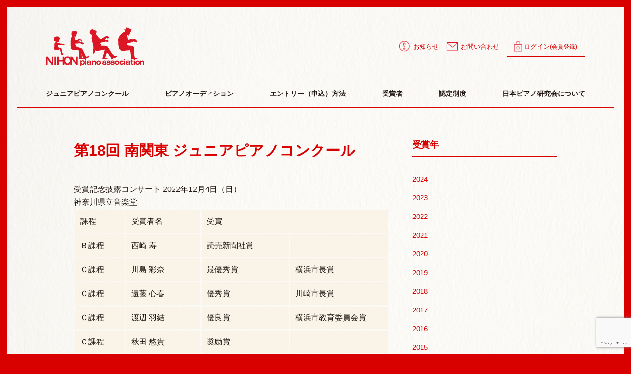

--- FILE ---
content_type: text/html; charset=UTF-8
request_url: https://nihonpiano.com/awarded/%E7%AC%AC18%E5%9B%9E-%E5%8D%97%E9%96%A2%E6%9D%B1-%E3%82%B8%E3%83%A5%E3%83%8B%E3%82%A2%E3%83%94%E3%82%A2%E3%83%8E%E3%82%B3%E3%83%B3%E3%82%AF%E3%83%BC%E3%83%AB/
body_size: 6670
content:
<!DOCTYPE html>
<html lang="ja"
	prefix="og: https://ogp.me/ns#"  class="no-js no-svg">
  <head>
    <script>(function(html){html.className = html.className.replace(/\bno-js\b/,'js')})(document.documentElement);</script>
<title>第18回 南関東 ジュニアピアノコンクール | 日本ピアノ研究会 NIHON piano association | ピアノコンクール オーディション</title>

		<!-- All in One SEO 4.1.1.2 -->
		<link rel="canonical" href="https://nihonpiano.com/awarded/%e7%ac%ac18%e5%9b%9e-%e5%8d%97%e9%96%a2%e6%9d%b1-%e3%82%b8%e3%83%a5%e3%83%8b%e3%82%a2%e3%83%94%e3%82%a2%e3%83%8e%e3%82%b3%e3%83%b3%e3%82%af%e3%83%bc%e3%83%ab/" />
		<meta property="og:site_name" content="日本ピアノ研究会 NIHON piano association | ピアノコンクール　オーディション | ピアノコンクール　オーディション" />
		<meta property="og:type" content="article" />
		<meta property="og:title" content="第18回 南関東 ジュニアピアノコンクール | 日本ピアノ研究会 NIHON piano association | ピアノコンクール オーディション" />
		<meta property="og:url" content="https://nihonpiano.com/awarded/%e7%ac%ac18%e5%9b%9e-%e5%8d%97%e9%96%a2%e6%9d%b1-%e3%82%b8%e3%83%a5%e3%83%8b%e3%82%a2%e3%83%94%e3%82%a2%e3%83%8e%e3%82%b3%e3%83%b3%e3%82%af%e3%83%bc%e3%83%ab/" />
		<meta property="article:published_time" content="2023-04-25T20:24:39Z" />
		<meta property="article:modified_time" content="2023-05-09T01:44:46Z" />
		<meta name="twitter:card" content="summary" />
		<meta name="twitter:domain" content="nihonpiano.com" />
		<meta name="twitter:title" content="第18回 南関東 ジュニアピアノコンクール | 日本ピアノ研究会 NIHON piano association | ピアノコンクール オーディション" />
		<script type="application/ld+json" class="aioseo-schema">
			{"@context":"https:\/\/schema.org","@graph":[{"@type":"WebSite","@id":"https:\/\/nihonpiano.com\/#website","url":"https:\/\/nihonpiano.com\/","name":"\u65e5\u672c\u30d4\u30a2\u30ce\u7814\u7a76\u4f1a NIHON piano association | \u30d4\u30a2\u30ce\u30b3\u30f3\u30af\u30fc\u30eb\u3000\u30aa\u30fc\u30c7\u30a3\u30b7\u30e7\u30f3","description":"\u30d4\u30a2\u30ce\u30b3\u30f3\u30af\u30fc\u30eb\u3000\u30aa\u30fc\u30c7\u30a3\u30b7\u30e7\u30f3","publisher":{"@id":"https:\/\/nihonpiano.com\/#organization"}},{"@type":"Organization","@id":"https:\/\/nihonpiano.com\/#organization","name":"\u65e5\u672c\u30d4\u30a2\u30ce\u7814\u7a76\u4f1a NIHON piano association | \u30d4\u30a2\u30ce\u30b3\u30f3\u30af\u30fc\u30eb\u3000\u30aa\u30fc\u30c7\u30a3\u30b7\u30e7\u30f3","url":"https:\/\/nihonpiano.com\/"},{"@type":"BreadcrumbList","@id":"https:\/\/nihonpiano.com\/awarded\/%e7%ac%ac18%e5%9b%9e-%e5%8d%97%e9%96%a2%e6%9d%b1-%e3%82%b8%e3%83%a5%e3%83%8b%e3%82%a2%e3%83%94%e3%82%a2%e3%83%8e%e3%82%b3%e3%83%b3%e3%82%af%e3%83%bc%e3%83%ab\/#breadcrumblist","itemListElement":[{"@type":"ListItem","@id":"https:\/\/nihonpiano.com\/#listItem","position":"1","item":{"@id":"https:\/\/nihonpiano.com\/#item","name":"\u30db\u30fc\u30e0","description":"\u30d4\u30a2\u30ce\u30b3\u30f3\u30af\u30fc\u30eb \u30aa\u30fc\u30c7\u30a3\u30b7\u30e7\u30f3","url":"https:\/\/nihonpiano.com\/"},"nextItem":"https:\/\/nihonpiano.com\/awarded\/%e7%ac%ac18%e5%9b%9e-%e5%8d%97%e9%96%a2%e6%9d%b1-%e3%82%b8%e3%83%a5%e3%83%8b%e3%82%a2%e3%83%94%e3%82%a2%e3%83%8e%e3%82%b3%e3%83%b3%e3%82%af%e3%83%bc%e3%83%ab\/#listItem"},{"@type":"ListItem","@id":"https:\/\/nihonpiano.com\/awarded\/%e7%ac%ac18%e5%9b%9e-%e5%8d%97%e9%96%a2%e6%9d%b1-%e3%82%b8%e3%83%a5%e3%83%8b%e3%82%a2%e3%83%94%e3%82%a2%e3%83%8e%e3%82%b3%e3%83%b3%e3%82%af%e3%83%bc%e3%83%ab\/#listItem","position":"2","item":{"@id":"https:\/\/nihonpiano.com\/awarded\/%e7%ac%ac18%e5%9b%9e-%e5%8d%97%e9%96%a2%e6%9d%b1-%e3%82%b8%e3%83%a5%e3%83%8b%e3%82%a2%e3%83%94%e3%82%a2%e3%83%8e%e3%82%b3%e3%83%b3%e3%82%af%e3%83%bc%e3%83%ab\/#item","name":"\u7b2c18\u56de \u5357\u95a2\u6771 \u30b8\u30e5\u30cb\u30a2\u30d4\u30a2\u30ce\u30b3\u30f3\u30af\u30fc\u30eb","url":"https:\/\/nihonpiano.com\/awarded\/%e7%ac%ac18%e5%9b%9e-%e5%8d%97%e9%96%a2%e6%9d%b1-%e3%82%b8%e3%83%a5%e3%83%8b%e3%82%a2%e3%83%94%e3%82%a2%e3%83%8e%e3%82%b3%e3%83%b3%e3%82%af%e3%83%bc%e3%83%ab\/"},"previousItem":"https:\/\/nihonpiano.com\/#listItem"}]},{"@type":"Person","@id":"https:\/\/nihonpiano.com\/author\/staff\/#author","url":"https:\/\/nihonpiano.com\/author\/staff\/","name":"staff","image":{"@type":"ImageObject","@id":"https:\/\/nihonpiano.com\/awarded\/%e7%ac%ac18%e5%9b%9e-%e5%8d%97%e9%96%a2%e6%9d%b1-%e3%82%b8%e3%83%a5%e3%83%8b%e3%82%a2%e3%83%94%e3%82%a2%e3%83%8e%e3%82%b3%e3%83%b3%e3%82%af%e3%83%bc%e3%83%ab\/#authorImage","url":"https:\/\/secure.gravatar.com\/avatar\/33b28a54d3cf2a470e18113457dff5fc?s=96&d=mm&r=g","width":"96","height":"96","caption":"staff"}},{"@type":"WebPage","@id":"https:\/\/nihonpiano.com\/awarded\/%e7%ac%ac18%e5%9b%9e-%e5%8d%97%e9%96%a2%e6%9d%b1-%e3%82%b8%e3%83%a5%e3%83%8b%e3%82%a2%e3%83%94%e3%82%a2%e3%83%8e%e3%82%b3%e3%83%b3%e3%82%af%e3%83%bc%e3%83%ab\/#webpage","url":"https:\/\/nihonpiano.com\/awarded\/%e7%ac%ac18%e5%9b%9e-%e5%8d%97%e9%96%a2%e6%9d%b1-%e3%82%b8%e3%83%a5%e3%83%8b%e3%82%a2%e3%83%94%e3%82%a2%e3%83%8e%e3%82%b3%e3%83%b3%e3%82%af%e3%83%bc%e3%83%ab\/","name":"\u7b2c18\u56de \u5357\u95a2\u6771 \u30b8\u30e5\u30cb\u30a2\u30d4\u30a2\u30ce\u30b3\u30f3\u30af\u30fc\u30eb | \u65e5\u672c\u30d4\u30a2\u30ce\u7814\u7a76\u4f1a NIHON piano association | \u30d4\u30a2\u30ce\u30b3\u30f3\u30af\u30fc\u30eb \u30aa\u30fc\u30c7\u30a3\u30b7\u30e7\u30f3","inLanguage":"ja","isPartOf":{"@id":"https:\/\/nihonpiano.com\/#website"},"breadcrumb":{"@id":"https:\/\/nihonpiano.com\/awarded\/%e7%ac%ac18%e5%9b%9e-%e5%8d%97%e9%96%a2%e6%9d%b1-%e3%82%b8%e3%83%a5%e3%83%8b%e3%82%a2%e3%83%94%e3%82%a2%e3%83%8e%e3%82%b3%e3%83%b3%e3%82%af%e3%83%bc%e3%83%ab\/#breadcrumblist"},"author":"https:\/\/nihonpiano.com\/awarded\/%e7%ac%ac18%e5%9b%9e-%e5%8d%97%e9%96%a2%e6%9d%b1-%e3%82%b8%e3%83%a5%e3%83%8b%e3%82%a2%e3%83%94%e3%82%a2%e3%83%8e%e3%82%b3%e3%83%b3%e3%82%af%e3%83%bc%e3%83%ab\/#author","creator":"https:\/\/nihonpiano.com\/awarded\/%e7%ac%ac18%e5%9b%9e-%e5%8d%97%e9%96%a2%e6%9d%b1-%e3%82%b8%e3%83%a5%e3%83%8b%e3%82%a2%e3%83%94%e3%82%a2%e3%83%8e%e3%82%b3%e3%83%b3%e3%82%af%e3%83%bc%e3%83%ab\/#author","datePublished":"2023-04-25T20:24:39+09:00","dateModified":"2023-05-09T01:44:46+09:00"}]}
		</script>
		<!-- All in One SEO -->

<link rel='dns-prefetch' href='//www.google.com' />
<link rel='dns-prefetch' href='//s.w.org' />
<link rel="alternate" type="application/rss+xml" title="日本ピアノ研究会 NIHON piano association | ピアノコンクール　オーディション &raquo; フィード" href="https://nihonpiano.com/feed/" />
<link rel="alternate" type="application/rss+xml" title="日本ピアノ研究会 NIHON piano association | ピアノコンクール　オーディション &raquo; コメントフィード" href="https://nihonpiano.com/comments/feed/" />
<link rel='stylesheet' id='external-links-css'  href='https://nihonpiano.com/wp-content/plugins/sem-external-links/sem-external-links.css?ver=20090903' type='text/css' media='all' />
<link rel='stylesheet' id='wp-block-library-css'  href='https://nihonpiano.com/wp-includes/css/dist/block-library/style.min.css?ver=5.7.14' type='text/css' media='all' />
<link rel='stylesheet' id='contact-form-7-css'  href='https://nihonpiano.com/wp-content/plugins/contact-form-7/includes/css/styles.css?ver=5.4.1' type='text/css' media='all' />
<link rel='stylesheet' id='snow-monkey-forms-css'  href='https://nihonpiano.com/wp-content/plugins/snow-monkey-forms/dist/css/app.css?ver=1621822596' type='text/css' media='all' />
<link rel='stylesheet' id='twentyseventeen-style-css'  href='https://nihonpiano.com/wp-content/themes/piano/style.css?ver=5.7.14' type='text/css' media='all' />
<!--[if lt IE 9]>
<link rel='stylesheet' id='twentyseventeen-ie8-css'  href='https://nihonpiano.com/wp-content/themes/piano/assets/css/ie8.css?ver=1.0' type='text/css' media='all' />
<![endif]-->
<link rel='stylesheet' id='piano-style-css'  href='https://nihonpiano.com/wp-content/themes/piano/assets/css/app.css?ver=2.1' type='text/css' media='all' />
<!--[if lt IE 9]>
<script type='text/javascript' src='https://nihonpiano.com/wp-content/themes/piano/assets/js/html5.js?ver=3.7.3' id='html5-js'></script>
<![endif]-->
<link rel="https://api.w.org/" href="https://nihonpiano.com/wp-json/" /><link rel='shortlink' href='https://nihonpiano.com/?p=13744' />
<link rel="alternate" type="application/json+oembed" href="https://nihonpiano.com/wp-json/oembed/1.0/embed?url=https%3A%2F%2Fnihonpiano.com%2Fawarded%2F%25e7%25ac%25ac18%25e5%259b%259e-%25e5%258d%2597%25e9%2596%25a2%25e6%259d%25b1-%25e3%2582%25b8%25e3%2583%25a5%25e3%2583%258b%25e3%2582%25a2%25e3%2583%2594%25e3%2582%25a2%25e3%2583%258e%25e3%2582%25b3%25e3%2583%25b3%25e3%2582%25af%25e3%2583%25bc%25e3%2583%25ab%2F" />
<link rel="alternate" type="text/xml+oembed" href="https://nihonpiano.com/wp-json/oembed/1.0/embed?url=https%3A%2F%2Fnihonpiano.com%2Fawarded%2F%25e7%25ac%25ac18%25e5%259b%259e-%25e5%258d%2597%25e9%2596%25a2%25e6%259d%25b1-%25e3%2582%25b8%25e3%2583%25a5%25e3%2583%258b%25e3%2582%25a2%25e3%2583%2594%25e3%2582%25a2%25e3%2583%258e%25e3%2582%25b3%25e3%2583%25b3%25e3%2582%25af%25e3%2583%25bc%25e3%2583%25ab%2F&#038;format=xml" />
<style>
		#category-posts-2-internal ul {padding: 0;}
#category-posts-2-internal .cat-post-item img {max-width: initial; max-height: initial; margin: initial;}
#category-posts-2-internal .cat-post-author {margin-bottom: 0;}
#category-posts-2-internal .cat-post-thumbnail {margin: 5px 10px 5px 0;}
#category-posts-2-internal .cat-post-item:before {content: ""; clear: both;}
#category-posts-2-internal .cat-post-excerpt-more {display: inline-block;}
#category-posts-2-internal .cat-post-item {list-style: none; margin: 3px 0 10px; padding: 3px 0;}
#category-posts-2-internal .cat-post-current .cat-post-title {font-weight: bold; text-transform: uppercase;}
#category-posts-2-internal [class*=cat-post-tax] {font-size: 0.85em;}
#category-posts-2-internal [class*=cat-post-tax] * {display:inline-block;}
#category-posts-2-internal .cat-post-item:after {content: ""; display: table;	clear: both;}
#category-posts-2-internal .cat-post-item .cat-post-title {overflow: hidden;text-overflow: ellipsis;white-space: initial;display: -webkit-box;-webkit-line-clamp: 2;-webkit-box-orient: vertical;padding-bottom: 0 !important;}
#category-posts-2-internal .cat-post-item:after {content: ""; display: table;	clear: both;}
#category-posts-2-internal .cat-post-thumbnail {display:block; float:left; margin:5px 10px 5px 0;}
#category-posts-2-internal .cat-post-crop {overflow:hidden;display:block;}
#category-posts-2-internal p {margin:5px 0 0 0}
#category-posts-2-internal li > div {margin:5px 0 0 0; clear:both;}
#category-posts-2-internal .dashicons {vertical-align:middle;}
#category-posts-2-internal .cat-post-thumbnail .cat-post-crop img {height: 150px;}
#category-posts-2-internal .cat-post-thumbnail .cat-post-crop img {object-fit: cover; max-width: 100%; display: block;}
#category-posts-2-internal .cat-post-thumbnail .cat-post-crop-not-supported img {width: 100%;}
#category-posts-2-internal .cat-post-thumbnail {max-width:100%;}
#category-posts-2-internal .cat-post-item img {margin: initial;}
</style>
		    <meta charset="UTF-8">
    <meta name="viewport" content="width=device-width, initial-scale=1">
    <meta name="description" content="">
    <meta name="keywords" content="">
        <meta property="og:title" content="第18回 南関東 ジュニアピアノコンクール">
    <meta property="og:type" content="article">
        <meta property="og:url" content="http://nihonpiano.com/awarded/%E7%AC%AC18%E5%9B%9E-%E5%8D%97%E9%96%A2%E6%9D%B1-%E3%82%B8%E3%83%A5%E3%83%8B%E3%82%A2%E3%83%94%E3%82%A2%E3%83%8E%E3%82%B3%E3%83%B3%E3%82%AF%E3%83%BC%E3%83%AB/">
        <meta property="og:image" content="https://nihonpiano.com/wp-content/themes/piano/assets/img/slider.png">
    <meta property="og:site_name" content="日本ピアノ研究会 NIHON piano association | ピアノコンクール　オーディション">
    <meta property="og:description" content="ピアノコンクール　オーディション">
    <link rel="shortcut icon" href="/favicon.ico" type="image/vnd.microsoft.ico">
    <link rel="apple-touch-icon-precomposed" href="/favicon-152.png">
    <link rel="stylesheet" href="https://nihonpiano.com/wp-content/themes/piano/assets/css/lib/iziModal.min.css">
    <link rel="stylesheet" href="https://nihonpiano.com/wp-content/themes/piano/assets/css/lib/swiper.min.css">
    <link rel="stylesheet" href="https://nihonpiano.com/wp-content/themes/piano/assets/css/iframe.min.css">
    <link rel="stylesheet" href="https://nihonpiano.com/wp-content/themes/piano/assets/css/common.min.css">
  </head>
  <body class="awarded-template-default single single-awarded postid-13744 group-blog has-header-image has-sidebar colors-light">
        <div id="modal"></div>
        <header class="header">
      <div class="header-border">
        <div class="header-outer">
                    <div class="logo-container">
  <a href="https://nihonpiano.com/">
    <h1 class="logo">日本ピアノ研究会 NIHON piano association | ピアノコンクール　オーディション</h1>
  </a>
  <nav class="login">
    <ul class="anav">
      <li class="icon-info"><a href="https://nihonpiano.com/information/">お知らせ</a></li>
      <li class="icon-contact"><a href="https://nihonpiano.com/npa-info/">お問い合わせ</a></li>
      <li class="icon-login">
                <a href="https://nihonpiano.com/login-attention/" class="modal-trigger">ログイン<span
            class="sm">(会員登録)</span></a>
                <span class="after">LOGIN</span>
      </li>
    </ul>
  </nav>
  <a class="menu-trigger" href="closer">
    <div class="trigger">
      <span></span>
      <span></span>
      <span></span>
      <p class="after">MENU</p>
    </div>
  </a>
</div>
<nav>
  <ul class="gnav">
    <li>
      <a href="https://nihonpiano.com/junior/">ジュニアピアノコンクール</a>
      <span class="icon"></span>
      <ul class="gnav-sub">
        <li><a href="https://nihonpiano.com/junior/#joverview">趣旨・概要</a></li><li><a href="https://nihonpiano.com/junior/#%e5%af%be%e8%b1%a1%e3%83%bb%e9%83%a8%e9%96%80">対象・部門</a></li><li><a href="https://nihonpiano.com/junior/#%e6%bc%94%e5%a5%8f%e6%9b%b2%e3%83%bb%e8%aa%b2%e9%a1%8c%e6%9b%b2">演奏曲・課題曲</a></li><li><a href="https://nihonpiano.com/junior/#%e5%8f%82%e5%8a%a0%e8%b2%bb">参加費</a></li><li><a href="https://nihonpiano.com/junior/#%e6%97%a5%e7%a8%8b%e3%83%bb%e4%bc%9a%e5%a0%b4-2">日程・会場</a></li><li><a href="https://nihonpiano.com/junior/#2020%e5%b9%b4%e5%ba%a6-%e8%a6%81%e9%a0%85-%e7%94%b3%e8%be%bc%e6%9b%b8-%e6%97%a5%e7%a8%8b-pdf">要項</a></li><li><a href="https://nihonpiano.com/junior/#%e7%94%b3%e8%be%bc%e6%9b%b8">申込書</a></li>      </ul>
    </li>
    <li>
      <a href="https://nihonpiano.com/audition/">ピアノオーディション</a>
      <span class="icon"></span>
      <ul class="gnav-sub">
        <li><a href="https://nihonpiano.com/audition/#aoverview">趣旨・概要</a></li><li><a href="https://nihonpiano.com/audition/#%e5%af%be%e8%b1%a1%e3%83%bb%e9%83%a8%e9%96%80-2">対象・部門</a></li><li><a href="https://nihonpiano.com/audition/#%e6%bc%94%e5%a5%8f%e6%9b%b2%e3%83%bb%e8%aa%b2%e9%a1%8c%e6%9b%b2-2">演奏曲・課題曲</a></li><li><a href="https://nihonpiano.com/audition/#%e5%8f%82%e5%8a%a0%e8%b2%bb-2">参加費</a></li><li><a href="https://nihonpiano.com/audition/#%e6%97%a5%e7%a8%8b%e3%83%bb%e4%bc%9a%e5%a0%b4">日程・会場</a></li><li><a href="https://nihonpiano.com/audition/#2019%e5%b9%b4%e5%ba%a6-%e8%a6%81%e9%a0%85-%e7%94%b3%e8%be%bc%e6%9b%b8-%e6%97%a5%e7%a8%8b-pdf">要項</a></li><li><a href="https://nihonpiano.com/audition/#%e7%94%b3%e8%be%bc%e6%9b%b8">申込書</a></li>      </ul>
    </li>
    <li>
      <a href="#">エントリー（申込）方法</a>
      <span class="icon"></span>
      <ul class="gnav-sub">
        <li><a href="https://nihonpiano.com/entryflow/%e3%82%b8%e3%83%a5%e3%83%8b%e3%82%a2%e3%83%94%e3%82%a2%e3%83%8e%e3%82%b3%e3%83%b3%e3%82%af%e3%83%bc%e3%83%ab-%e3%82%a8%e3%83%b3%e3%83%88%e3%83%aa%e3%83%bc%e3%81%ae%e6%b5%81%e3%82%8c/">ジュニアピアノコンクール エントリーの流れ</a></li><li><a href="https://nihonpiano.com/entryflow/%e3%83%94%e3%82%a2%e3%83%8e%e3%82%aa%e3%83%bc%e3%83%87%e3%82%a3%e3%82%b7%e3%83%a7%e3%83%b3-%e3%82%a8%e3%83%b3%e3%83%88%e3%83%aa%e3%83%bc%e3%81%ae%e6%b5%81%e3%82%8c-3/">ピアノオーディション エントリーの流れ</a></li>      </ul>
    </li>
    <li>
      <a href="https://nihonpiano.com/periods/2024/">受賞者</a>
    </li>
    <li><a href="https://nihonpiano.com/authorize/">認定制度</a></li>
    <li class="dn"><a href="https://nihonpiano.com/information/">お知らせ</a></li>
    <li><a href="https://nihonpiano.com/npa-info/npa-introduce/">日本ピアノ研究会について</a></li>
    <li class="dn"><a href="https://nihonpiano.com/npa-info/">お問い合わせ</a></li>
  </ul>
</nav>                  </div>
      </div>
    </header><!-- #masthead -->
    
    <div class="main-wrapper">
<div class="wrap">
	<div id="primary" class="content-area">
		<main id="main" class="site-main" role="main">

			
<article id="post-13744" class="post-13744 awarded type-awarded status-publish hentry area-kanto-all period-69">
	<header class="entry-header">
		<h1 class="entry-title">第18回 南関東 ジュニアピアノコンクール</h1>	</header><!-- .entry-header -->

	
	<div class="entry-content">
		<p>受賞記念披露コンサート 2022年12月4日（日）<br />
神奈川県立音楽堂</p>
<table width="610">
<tbody>
<tr>
<td width="100">課程</td>
<td width="150">受賞者名</td>
<td colspan="2" width="230">受賞</td>
</tr>
<tr>
<td>Ｂ課程</td>
<td>西崎 寿</td>
<td>読売新聞社賞</td>
<td></td>
</tr>
<tr>
<td>Ｃ課程</td>
<td>川島 彩奈</td>
<td>最優秀賞</td>
<td>横浜市長賞</td>
</tr>
<tr>
<td>Ｃ課程</td>
<td>遠藤 心春</td>
<td>優秀賞</td>
<td>川崎市長賞</td>
</tr>
<tr>
<td>Ｃ課程</td>
<td>渡辺 羽結</td>
<td>優良賞</td>
<td>横浜市教育委員会賞</td>
</tr>
<tr>
<td>Ｃ課程</td>
<td>秋田 悠貴</td>
<td>奨励賞</td>
<td></td>
</tr>
<tr>
<td>Ｄ課程</td>
<td>鈴木 更彩</td>
<td>最優秀賞</td>
<td></td>
</tr>
<tr>
<td>Ｄ課程</td>
<td>安武 陽香</td>
<td>優秀賞</td>
<td></td>
</tr>
<tr>
<td>Ｄ課程</td>
<td>荒川 遥翔</td>
<td>優秀賞</td>
<td></td>
</tr>
<tr>
<td>Ｄ課程</td>
<td>小室 颯太朗</td>
<td>メキシコ大使館賞</td>
<td></td>
</tr>
<tr>
<td>Ｄ課程</td>
<td>三村 七海</td>
<td>奨励賞</td>
<td></td>
</tr>
<tr>
<td>Ｅ課程</td>
<td>安武 昇汰</td>
<td>優秀賞</td>
<td></td>
</tr>
<tr>
<td>Ｅ課程</td>
<td>荒川 絢翔</td>
<td>優良賞</td>
<td></td>
</tr>
<tr>
<td>Ｅ課程</td>
<td>諸田 有紗</td>
<td>奨励賞</td>
<td></td>
</tr>
<tr>
<td>Ｅ課程</td>
<td>宮川 瑠菜</td>
<td>奨励賞</td>
<td></td>
</tr>
<tr>
<td rowspan="2">連弾初級</td>
<td>藤枝 央茉</td>
<td rowspan="2">奨励賞</td>
</tr>
<tr>
<td>藤枝 星夏</td>
</tr>
</tbody>
</table>
	</div><!-- .entry-content -->

				
</article><!-- #post-## -->

	<nav class="navigation post-navigation" role="navigation" aria-label="投稿">
		<h2 class="screen-reader-text">投稿ナビゲーション</h2>
		<div class="nav-links"><div class="nav-previous"><a href="https://nihonpiano.com/awarded/%e7%ac%ac18%e5%9b%9e-%e5%8d%97%e9%96%a2%e6%9d%b1-%e3%83%94%e3%82%a2%e3%83%8e%e3%82%aa%e3%83%bc%e3%83%87%e3%82%a3%e3%82%b7%e3%83%a7%e3%83%b3/" rel="prev"><span class="icon prev"></span>第18回 南関東 ピアノオーディション</span></a></div><div class="nav-next"><a href="https://nihonpiano.com/awarded/%e7%ac%ac18%e5%9b%9e-%e6%9d%b1%e9%96%a2%e6%9d%b1b-%e3%82%b8%e3%83%a5%e3%83%8b%e3%82%a2%e3%83%94%e3%82%a2%e3%83%8e%e3%82%b3%e3%83%b3%e3%82%af%e3%83%bc%e3%83%ab/" rel="next"><span class="nav-title">第18回 東関東B  ジュニアピアノコンクール</span><span class="icon next"></span></a></div></div>
	</nav>
		</main><!-- #main -->
	</div><!-- #primary -->
	<aside id="secondary" class="widget-area" role="complementary"><section id="period-list" class="widget widget_period_list"><h3 class="widget-title">受賞年</h3><ul><li><a href="https://nihonpiano.com/periods/2024/">2024</a></li><li><a href="https://nihonpiano.com/periods/2023/">2023</a></li><li><a href="https://nihonpiano.com/periods/2022/">2022</a></li><li><a href="https://nihonpiano.com/periods/2021/">2021</a></li><li><a href="https://nihonpiano.com/periods/2020/">2020</a></li><li><a href="https://nihonpiano.com/periods/2019/">2019</a></li><li><a href="https://nihonpiano.com/periods/2018/">2018</a></li><li><a href="https://nihonpiano.com/periods/2017/">2017</a></li><li><a href="https://nihonpiano.com/periods/2016/">2016</a></li><li><a href="https://nihonpiano.com/periods/2015/">2015</a></li><li><a href="https://nihonpiano.com/periods/2014/">2014</a></li><li><a href="https://nihonpiano.com/periods/2013/">2013</a></li><li><a href="https://nihonpiano.com/periods/2012/">2012</a></li><li><a href="https://nihonpiano.com/periods/2011/">2011</a></li><li><a href="https://nihonpiano.com/periods/2010/">2010</a></li><li><a href="https://nihonpiano.com/periods/2009/">2009</a></li></ul></section></aside></div><!-- .wrap -->


</div>
<div class="footer-border">
  <footer class="footer-container">
    <div class="flogo">
  <h3 class="logo">日本ピアノ研究会 NIHON piano association | ピアノコンクール　オーディション</h3>
  <p class="copyright">&copy;NIHON piano association All rights reserved.</p>
</div>
<div class="footer-sp">
  <div class="fnav-container">
    <nav class="fnav-outer">
      <ul class="fnav dn">
        <li><a href="https://nihonpiano.com/junior/">ジュニアピアノコンクール</a></li>
        <li><a href="https://nihonpiano.com/audition/">ピアノオーディション</a></li>
        <li><a href="https://nihonpiano.com/periods/2024/">受賞者</a></li>
        <li><a href="https://nihonpiano.com/authorize/">認定制度</a></li>
        <li><a href="https://nihonpiano.com/npa-info/npa-introduce/">日本ピアノ研究会とは</a></li>
        <li><a href="https://nihonpiano.com/information/">お知らせ</a></li>
      </ul>
      <ul class="fnav">
        <li><a href="https://nihonpiano.com/composer/">ラテンアメリカ作曲家紹介</a></li><br>
        <!-- <li><a href="https://nihonpiano.com/npa-info/npa-link/">協賛・後援・協力団体 リンク集</a></li> -->
        <li><a href="https://nihonpiano.com/npa-info/規約/">規約</a></li>
        <li><a href="https://nihonpiano.com/qa/">Q&amp;A よくある質問</a></li>
        <li><a href="https://nihonpiano.com/npa-info/">お問い合わせ</a></li>
        <li><a href="https://nihonpiano.com/policy/">プライバシーポリシー</a></li>
      </ul>
    </nav>
  </div>
  <div class="sns">
    <ul class="slist">
      <li><a href="https://www.facebook.com/nihonpiano/" class="facebook external external_icon">facebook</a></li>
    </ul>
  </div>
</div>  </footer>
</div>
<script type='text/javascript' src='https://nihonpiano.com/wp-includes/js/dist/vendor/wp-polyfill.min.js?ver=7.4.4' id='wp-polyfill-js'></script>
<script type='text/javascript' id='wp-polyfill-js-after'>
( 'fetch' in window ) || document.write( '<script src="https://nihonpiano.com/wp-includes/js/dist/vendor/wp-polyfill-fetch.min.js?ver=3.0.0"></scr' + 'ipt>' );( document.contains ) || document.write( '<script src="https://nihonpiano.com/wp-includes/js/dist/vendor/wp-polyfill-node-contains.min.js?ver=3.42.0"></scr' + 'ipt>' );( window.DOMRect ) || document.write( '<script src="https://nihonpiano.com/wp-includes/js/dist/vendor/wp-polyfill-dom-rect.min.js?ver=3.42.0"></scr' + 'ipt>' );( window.URL && window.URL.prototype && window.URLSearchParams ) || document.write( '<script src="https://nihonpiano.com/wp-includes/js/dist/vendor/wp-polyfill-url.min.js?ver=3.6.4"></scr' + 'ipt>' );( window.FormData && window.FormData.prototype.keys ) || document.write( '<script src="https://nihonpiano.com/wp-includes/js/dist/vendor/wp-polyfill-formdata.min.js?ver=3.0.12"></scr' + 'ipt>' );( Element.prototype.matches && Element.prototype.closest ) || document.write( '<script src="https://nihonpiano.com/wp-includes/js/dist/vendor/wp-polyfill-element-closest.min.js?ver=2.0.2"></scr' + 'ipt>' );( 'objectFit' in document.documentElement.style ) || document.write( '<script src="https://nihonpiano.com/wp-includes/js/dist/vendor/wp-polyfill-object-fit.min.js?ver=2.3.4"></scr' + 'ipt>' );
</script>
<script type='text/javascript' id='contact-form-7-js-extra'>
/* <![CDATA[ */
var wpcf7 = {"api":{"root":"https:\/\/nihonpiano.com\/wp-json\/","namespace":"contact-form-7\/v1"}};
/* ]]> */
</script>
<script type='text/javascript' src='https://nihonpiano.com/wp-content/plugins/contact-form-7/includes/js/index.js?ver=5.4.1' id='contact-form-7-js'></script>
<script type='text/javascript' id='snow-monkey-forms-js-before'>
var snowmonkeyforms = {"view_json_url":"https:\/\/nihonpiano.com\/wp-json\/snow-monkey-form\/v1\/view"}
</script>
<script type='text/javascript' src='https://nihonpiano.com/wp-content/plugins/snow-monkey-forms/dist/js/app.js?ver=1621822596' id='snow-monkey-forms-js'></script>
<script type='text/javascript' src='https://www.google.com/recaptcha/api.js?render=6LfaPjsnAAAAAESOcCNWN_7f_9CPDARoyCXNTD6B&#038;ver=3.0' id='google-recaptcha-js'></script>
<script type='text/javascript' src='https://nihonpiano.com/wp-content/plugins/snow-monkey-forms/dist/js/recaptcha.js?ver=1621822596' id='snow-monkey-forms@recaptcha-js'></script>
<script type='text/javascript' id='snow-monkey-forms@recaptcha-js-after'>
var snowmonkeyforms_recaptcha = {"siteKey":"6LfaPjsnAAAAAESOcCNWN_7f_9CPDARoyCXNTD6B"}
</script>
<script type='text/javascript' src='https://nihonpiano.com/wp-content/themes/piano/assets/js/main.js?ver=2.1' id='piano-js-js'></script>
<script type='text/javascript' id='wpcf7-recaptcha-js-extra'>
/* <![CDATA[ */
var wpcf7_recaptcha = {"sitekey":"6LfaPjsnAAAAAESOcCNWN_7f_9CPDARoyCXNTD6B","actions":{"homepage":"homepage","contactform":"contactform"}};
/* ]]> */
</script>
<script type='text/javascript' src='https://nihonpiano.com/wp-content/plugins/contact-form-7/modules/recaptcha/index.js?ver=5.4.1' id='wpcf7-recaptcha-js'></script>
<script type='text/javascript' src='https://nihonpiano.com/wp-includes/js/wp-embed.min.js?ver=5.7.14' id='wp-embed-js'></script>
<script src="https://code.jquery.com/jquery-2.2.4.min.js"
  integrity="sha256-BbhdlvQf/xTY9gja0Dq3HiwQF8LaCRTXxZKRutelT44=" crossorigin="anonymous"></script>
<!-- <script type="text/javascript" src="https://nihonpiano.com/wp-content/themes/piano/assets/js/lib/jquery.colorbox.min.js"></script> -->
<script type="text/javascript" src="https://nihonpiano.com/wp-content/themes/piano/assets/js/lib/iziModal.min.js"></script>
<!-- <script type="text/javascript" src="https://nihonpiano.com/wp-content/themes/piano/assets/js/lib/swiper.jquery.min.js">
</script> -->
<link rel="stylesheet" href="https://unpkg.com/swiper@8/swiper-bundle.min.css" />
<script type="text/javascript" src="https://unpkg.com/swiper@8/swiper-bundle.min.js">
</script>
<script type="text/javascript" src="https://nihonpiano.com/wp-content/themes/piano/assets/js/script.js"></script>
<script>
(function(i, s, o, g, r, a, m) {
  i['GoogleAnalyticsObject'] = r;
  i[r] = i[r] || function() {
    (i[r].q = i[r].q || []).push(arguments)
  }, i[r].l = 1 * new Date();
  a = s.createElement(o),
    m = s.getElementsByTagName(o)[0];
  a.async = 1;
  a.src = g;
  m.parentNode.insertBefore(a, m)
})(window, document, 'script', 'https://www.google-analytics.com/analytics.js', 'ga');

ga('create', 'UA-96521228-1', 'auto');
ga('send', 'pageview');
</script>
</body>
</html>

--- FILE ---
content_type: text/html; charset=utf-8
request_url: https://www.google.com/recaptcha/api2/anchor?ar=1&k=6LfaPjsnAAAAAESOcCNWN_7f_9CPDARoyCXNTD6B&co=aHR0cHM6Ly9uaWhvbnBpYW5vLmNvbTo0NDM.&hl=en&v=PoyoqOPhxBO7pBk68S4YbpHZ&size=invisible&anchor-ms=20000&execute-ms=30000&cb=8ttbnv1suxhp
body_size: 48658
content:
<!DOCTYPE HTML><html dir="ltr" lang="en"><head><meta http-equiv="Content-Type" content="text/html; charset=UTF-8">
<meta http-equiv="X-UA-Compatible" content="IE=edge">
<title>reCAPTCHA</title>
<style type="text/css">
/* cyrillic-ext */
@font-face {
  font-family: 'Roboto';
  font-style: normal;
  font-weight: 400;
  font-stretch: 100%;
  src: url(//fonts.gstatic.com/s/roboto/v48/KFO7CnqEu92Fr1ME7kSn66aGLdTylUAMa3GUBHMdazTgWw.woff2) format('woff2');
  unicode-range: U+0460-052F, U+1C80-1C8A, U+20B4, U+2DE0-2DFF, U+A640-A69F, U+FE2E-FE2F;
}
/* cyrillic */
@font-face {
  font-family: 'Roboto';
  font-style: normal;
  font-weight: 400;
  font-stretch: 100%;
  src: url(//fonts.gstatic.com/s/roboto/v48/KFO7CnqEu92Fr1ME7kSn66aGLdTylUAMa3iUBHMdazTgWw.woff2) format('woff2');
  unicode-range: U+0301, U+0400-045F, U+0490-0491, U+04B0-04B1, U+2116;
}
/* greek-ext */
@font-face {
  font-family: 'Roboto';
  font-style: normal;
  font-weight: 400;
  font-stretch: 100%;
  src: url(//fonts.gstatic.com/s/roboto/v48/KFO7CnqEu92Fr1ME7kSn66aGLdTylUAMa3CUBHMdazTgWw.woff2) format('woff2');
  unicode-range: U+1F00-1FFF;
}
/* greek */
@font-face {
  font-family: 'Roboto';
  font-style: normal;
  font-weight: 400;
  font-stretch: 100%;
  src: url(//fonts.gstatic.com/s/roboto/v48/KFO7CnqEu92Fr1ME7kSn66aGLdTylUAMa3-UBHMdazTgWw.woff2) format('woff2');
  unicode-range: U+0370-0377, U+037A-037F, U+0384-038A, U+038C, U+038E-03A1, U+03A3-03FF;
}
/* math */
@font-face {
  font-family: 'Roboto';
  font-style: normal;
  font-weight: 400;
  font-stretch: 100%;
  src: url(//fonts.gstatic.com/s/roboto/v48/KFO7CnqEu92Fr1ME7kSn66aGLdTylUAMawCUBHMdazTgWw.woff2) format('woff2');
  unicode-range: U+0302-0303, U+0305, U+0307-0308, U+0310, U+0312, U+0315, U+031A, U+0326-0327, U+032C, U+032F-0330, U+0332-0333, U+0338, U+033A, U+0346, U+034D, U+0391-03A1, U+03A3-03A9, U+03B1-03C9, U+03D1, U+03D5-03D6, U+03F0-03F1, U+03F4-03F5, U+2016-2017, U+2034-2038, U+203C, U+2040, U+2043, U+2047, U+2050, U+2057, U+205F, U+2070-2071, U+2074-208E, U+2090-209C, U+20D0-20DC, U+20E1, U+20E5-20EF, U+2100-2112, U+2114-2115, U+2117-2121, U+2123-214F, U+2190, U+2192, U+2194-21AE, U+21B0-21E5, U+21F1-21F2, U+21F4-2211, U+2213-2214, U+2216-22FF, U+2308-230B, U+2310, U+2319, U+231C-2321, U+2336-237A, U+237C, U+2395, U+239B-23B7, U+23D0, U+23DC-23E1, U+2474-2475, U+25AF, U+25B3, U+25B7, U+25BD, U+25C1, U+25CA, U+25CC, U+25FB, U+266D-266F, U+27C0-27FF, U+2900-2AFF, U+2B0E-2B11, U+2B30-2B4C, U+2BFE, U+3030, U+FF5B, U+FF5D, U+1D400-1D7FF, U+1EE00-1EEFF;
}
/* symbols */
@font-face {
  font-family: 'Roboto';
  font-style: normal;
  font-weight: 400;
  font-stretch: 100%;
  src: url(//fonts.gstatic.com/s/roboto/v48/KFO7CnqEu92Fr1ME7kSn66aGLdTylUAMaxKUBHMdazTgWw.woff2) format('woff2');
  unicode-range: U+0001-000C, U+000E-001F, U+007F-009F, U+20DD-20E0, U+20E2-20E4, U+2150-218F, U+2190, U+2192, U+2194-2199, U+21AF, U+21E6-21F0, U+21F3, U+2218-2219, U+2299, U+22C4-22C6, U+2300-243F, U+2440-244A, U+2460-24FF, U+25A0-27BF, U+2800-28FF, U+2921-2922, U+2981, U+29BF, U+29EB, U+2B00-2BFF, U+4DC0-4DFF, U+FFF9-FFFB, U+10140-1018E, U+10190-1019C, U+101A0, U+101D0-101FD, U+102E0-102FB, U+10E60-10E7E, U+1D2C0-1D2D3, U+1D2E0-1D37F, U+1F000-1F0FF, U+1F100-1F1AD, U+1F1E6-1F1FF, U+1F30D-1F30F, U+1F315, U+1F31C, U+1F31E, U+1F320-1F32C, U+1F336, U+1F378, U+1F37D, U+1F382, U+1F393-1F39F, U+1F3A7-1F3A8, U+1F3AC-1F3AF, U+1F3C2, U+1F3C4-1F3C6, U+1F3CA-1F3CE, U+1F3D4-1F3E0, U+1F3ED, U+1F3F1-1F3F3, U+1F3F5-1F3F7, U+1F408, U+1F415, U+1F41F, U+1F426, U+1F43F, U+1F441-1F442, U+1F444, U+1F446-1F449, U+1F44C-1F44E, U+1F453, U+1F46A, U+1F47D, U+1F4A3, U+1F4B0, U+1F4B3, U+1F4B9, U+1F4BB, U+1F4BF, U+1F4C8-1F4CB, U+1F4D6, U+1F4DA, U+1F4DF, U+1F4E3-1F4E6, U+1F4EA-1F4ED, U+1F4F7, U+1F4F9-1F4FB, U+1F4FD-1F4FE, U+1F503, U+1F507-1F50B, U+1F50D, U+1F512-1F513, U+1F53E-1F54A, U+1F54F-1F5FA, U+1F610, U+1F650-1F67F, U+1F687, U+1F68D, U+1F691, U+1F694, U+1F698, U+1F6AD, U+1F6B2, U+1F6B9-1F6BA, U+1F6BC, U+1F6C6-1F6CF, U+1F6D3-1F6D7, U+1F6E0-1F6EA, U+1F6F0-1F6F3, U+1F6F7-1F6FC, U+1F700-1F7FF, U+1F800-1F80B, U+1F810-1F847, U+1F850-1F859, U+1F860-1F887, U+1F890-1F8AD, U+1F8B0-1F8BB, U+1F8C0-1F8C1, U+1F900-1F90B, U+1F93B, U+1F946, U+1F984, U+1F996, U+1F9E9, U+1FA00-1FA6F, U+1FA70-1FA7C, U+1FA80-1FA89, U+1FA8F-1FAC6, U+1FACE-1FADC, U+1FADF-1FAE9, U+1FAF0-1FAF8, U+1FB00-1FBFF;
}
/* vietnamese */
@font-face {
  font-family: 'Roboto';
  font-style: normal;
  font-weight: 400;
  font-stretch: 100%;
  src: url(//fonts.gstatic.com/s/roboto/v48/KFO7CnqEu92Fr1ME7kSn66aGLdTylUAMa3OUBHMdazTgWw.woff2) format('woff2');
  unicode-range: U+0102-0103, U+0110-0111, U+0128-0129, U+0168-0169, U+01A0-01A1, U+01AF-01B0, U+0300-0301, U+0303-0304, U+0308-0309, U+0323, U+0329, U+1EA0-1EF9, U+20AB;
}
/* latin-ext */
@font-face {
  font-family: 'Roboto';
  font-style: normal;
  font-weight: 400;
  font-stretch: 100%;
  src: url(//fonts.gstatic.com/s/roboto/v48/KFO7CnqEu92Fr1ME7kSn66aGLdTylUAMa3KUBHMdazTgWw.woff2) format('woff2');
  unicode-range: U+0100-02BA, U+02BD-02C5, U+02C7-02CC, U+02CE-02D7, U+02DD-02FF, U+0304, U+0308, U+0329, U+1D00-1DBF, U+1E00-1E9F, U+1EF2-1EFF, U+2020, U+20A0-20AB, U+20AD-20C0, U+2113, U+2C60-2C7F, U+A720-A7FF;
}
/* latin */
@font-face {
  font-family: 'Roboto';
  font-style: normal;
  font-weight: 400;
  font-stretch: 100%;
  src: url(//fonts.gstatic.com/s/roboto/v48/KFO7CnqEu92Fr1ME7kSn66aGLdTylUAMa3yUBHMdazQ.woff2) format('woff2');
  unicode-range: U+0000-00FF, U+0131, U+0152-0153, U+02BB-02BC, U+02C6, U+02DA, U+02DC, U+0304, U+0308, U+0329, U+2000-206F, U+20AC, U+2122, U+2191, U+2193, U+2212, U+2215, U+FEFF, U+FFFD;
}
/* cyrillic-ext */
@font-face {
  font-family: 'Roboto';
  font-style: normal;
  font-weight: 500;
  font-stretch: 100%;
  src: url(//fonts.gstatic.com/s/roboto/v48/KFO7CnqEu92Fr1ME7kSn66aGLdTylUAMa3GUBHMdazTgWw.woff2) format('woff2');
  unicode-range: U+0460-052F, U+1C80-1C8A, U+20B4, U+2DE0-2DFF, U+A640-A69F, U+FE2E-FE2F;
}
/* cyrillic */
@font-face {
  font-family: 'Roboto';
  font-style: normal;
  font-weight: 500;
  font-stretch: 100%;
  src: url(//fonts.gstatic.com/s/roboto/v48/KFO7CnqEu92Fr1ME7kSn66aGLdTylUAMa3iUBHMdazTgWw.woff2) format('woff2');
  unicode-range: U+0301, U+0400-045F, U+0490-0491, U+04B0-04B1, U+2116;
}
/* greek-ext */
@font-face {
  font-family: 'Roboto';
  font-style: normal;
  font-weight: 500;
  font-stretch: 100%;
  src: url(//fonts.gstatic.com/s/roboto/v48/KFO7CnqEu92Fr1ME7kSn66aGLdTylUAMa3CUBHMdazTgWw.woff2) format('woff2');
  unicode-range: U+1F00-1FFF;
}
/* greek */
@font-face {
  font-family: 'Roboto';
  font-style: normal;
  font-weight: 500;
  font-stretch: 100%;
  src: url(//fonts.gstatic.com/s/roboto/v48/KFO7CnqEu92Fr1ME7kSn66aGLdTylUAMa3-UBHMdazTgWw.woff2) format('woff2');
  unicode-range: U+0370-0377, U+037A-037F, U+0384-038A, U+038C, U+038E-03A1, U+03A3-03FF;
}
/* math */
@font-face {
  font-family: 'Roboto';
  font-style: normal;
  font-weight: 500;
  font-stretch: 100%;
  src: url(//fonts.gstatic.com/s/roboto/v48/KFO7CnqEu92Fr1ME7kSn66aGLdTylUAMawCUBHMdazTgWw.woff2) format('woff2');
  unicode-range: U+0302-0303, U+0305, U+0307-0308, U+0310, U+0312, U+0315, U+031A, U+0326-0327, U+032C, U+032F-0330, U+0332-0333, U+0338, U+033A, U+0346, U+034D, U+0391-03A1, U+03A3-03A9, U+03B1-03C9, U+03D1, U+03D5-03D6, U+03F0-03F1, U+03F4-03F5, U+2016-2017, U+2034-2038, U+203C, U+2040, U+2043, U+2047, U+2050, U+2057, U+205F, U+2070-2071, U+2074-208E, U+2090-209C, U+20D0-20DC, U+20E1, U+20E5-20EF, U+2100-2112, U+2114-2115, U+2117-2121, U+2123-214F, U+2190, U+2192, U+2194-21AE, U+21B0-21E5, U+21F1-21F2, U+21F4-2211, U+2213-2214, U+2216-22FF, U+2308-230B, U+2310, U+2319, U+231C-2321, U+2336-237A, U+237C, U+2395, U+239B-23B7, U+23D0, U+23DC-23E1, U+2474-2475, U+25AF, U+25B3, U+25B7, U+25BD, U+25C1, U+25CA, U+25CC, U+25FB, U+266D-266F, U+27C0-27FF, U+2900-2AFF, U+2B0E-2B11, U+2B30-2B4C, U+2BFE, U+3030, U+FF5B, U+FF5D, U+1D400-1D7FF, U+1EE00-1EEFF;
}
/* symbols */
@font-face {
  font-family: 'Roboto';
  font-style: normal;
  font-weight: 500;
  font-stretch: 100%;
  src: url(//fonts.gstatic.com/s/roboto/v48/KFO7CnqEu92Fr1ME7kSn66aGLdTylUAMaxKUBHMdazTgWw.woff2) format('woff2');
  unicode-range: U+0001-000C, U+000E-001F, U+007F-009F, U+20DD-20E0, U+20E2-20E4, U+2150-218F, U+2190, U+2192, U+2194-2199, U+21AF, U+21E6-21F0, U+21F3, U+2218-2219, U+2299, U+22C4-22C6, U+2300-243F, U+2440-244A, U+2460-24FF, U+25A0-27BF, U+2800-28FF, U+2921-2922, U+2981, U+29BF, U+29EB, U+2B00-2BFF, U+4DC0-4DFF, U+FFF9-FFFB, U+10140-1018E, U+10190-1019C, U+101A0, U+101D0-101FD, U+102E0-102FB, U+10E60-10E7E, U+1D2C0-1D2D3, U+1D2E0-1D37F, U+1F000-1F0FF, U+1F100-1F1AD, U+1F1E6-1F1FF, U+1F30D-1F30F, U+1F315, U+1F31C, U+1F31E, U+1F320-1F32C, U+1F336, U+1F378, U+1F37D, U+1F382, U+1F393-1F39F, U+1F3A7-1F3A8, U+1F3AC-1F3AF, U+1F3C2, U+1F3C4-1F3C6, U+1F3CA-1F3CE, U+1F3D4-1F3E0, U+1F3ED, U+1F3F1-1F3F3, U+1F3F5-1F3F7, U+1F408, U+1F415, U+1F41F, U+1F426, U+1F43F, U+1F441-1F442, U+1F444, U+1F446-1F449, U+1F44C-1F44E, U+1F453, U+1F46A, U+1F47D, U+1F4A3, U+1F4B0, U+1F4B3, U+1F4B9, U+1F4BB, U+1F4BF, U+1F4C8-1F4CB, U+1F4D6, U+1F4DA, U+1F4DF, U+1F4E3-1F4E6, U+1F4EA-1F4ED, U+1F4F7, U+1F4F9-1F4FB, U+1F4FD-1F4FE, U+1F503, U+1F507-1F50B, U+1F50D, U+1F512-1F513, U+1F53E-1F54A, U+1F54F-1F5FA, U+1F610, U+1F650-1F67F, U+1F687, U+1F68D, U+1F691, U+1F694, U+1F698, U+1F6AD, U+1F6B2, U+1F6B9-1F6BA, U+1F6BC, U+1F6C6-1F6CF, U+1F6D3-1F6D7, U+1F6E0-1F6EA, U+1F6F0-1F6F3, U+1F6F7-1F6FC, U+1F700-1F7FF, U+1F800-1F80B, U+1F810-1F847, U+1F850-1F859, U+1F860-1F887, U+1F890-1F8AD, U+1F8B0-1F8BB, U+1F8C0-1F8C1, U+1F900-1F90B, U+1F93B, U+1F946, U+1F984, U+1F996, U+1F9E9, U+1FA00-1FA6F, U+1FA70-1FA7C, U+1FA80-1FA89, U+1FA8F-1FAC6, U+1FACE-1FADC, U+1FADF-1FAE9, U+1FAF0-1FAF8, U+1FB00-1FBFF;
}
/* vietnamese */
@font-face {
  font-family: 'Roboto';
  font-style: normal;
  font-weight: 500;
  font-stretch: 100%;
  src: url(//fonts.gstatic.com/s/roboto/v48/KFO7CnqEu92Fr1ME7kSn66aGLdTylUAMa3OUBHMdazTgWw.woff2) format('woff2');
  unicode-range: U+0102-0103, U+0110-0111, U+0128-0129, U+0168-0169, U+01A0-01A1, U+01AF-01B0, U+0300-0301, U+0303-0304, U+0308-0309, U+0323, U+0329, U+1EA0-1EF9, U+20AB;
}
/* latin-ext */
@font-face {
  font-family: 'Roboto';
  font-style: normal;
  font-weight: 500;
  font-stretch: 100%;
  src: url(//fonts.gstatic.com/s/roboto/v48/KFO7CnqEu92Fr1ME7kSn66aGLdTylUAMa3KUBHMdazTgWw.woff2) format('woff2');
  unicode-range: U+0100-02BA, U+02BD-02C5, U+02C7-02CC, U+02CE-02D7, U+02DD-02FF, U+0304, U+0308, U+0329, U+1D00-1DBF, U+1E00-1E9F, U+1EF2-1EFF, U+2020, U+20A0-20AB, U+20AD-20C0, U+2113, U+2C60-2C7F, U+A720-A7FF;
}
/* latin */
@font-face {
  font-family: 'Roboto';
  font-style: normal;
  font-weight: 500;
  font-stretch: 100%;
  src: url(//fonts.gstatic.com/s/roboto/v48/KFO7CnqEu92Fr1ME7kSn66aGLdTylUAMa3yUBHMdazQ.woff2) format('woff2');
  unicode-range: U+0000-00FF, U+0131, U+0152-0153, U+02BB-02BC, U+02C6, U+02DA, U+02DC, U+0304, U+0308, U+0329, U+2000-206F, U+20AC, U+2122, U+2191, U+2193, U+2212, U+2215, U+FEFF, U+FFFD;
}
/* cyrillic-ext */
@font-face {
  font-family: 'Roboto';
  font-style: normal;
  font-weight: 900;
  font-stretch: 100%;
  src: url(//fonts.gstatic.com/s/roboto/v48/KFO7CnqEu92Fr1ME7kSn66aGLdTylUAMa3GUBHMdazTgWw.woff2) format('woff2');
  unicode-range: U+0460-052F, U+1C80-1C8A, U+20B4, U+2DE0-2DFF, U+A640-A69F, U+FE2E-FE2F;
}
/* cyrillic */
@font-face {
  font-family: 'Roboto';
  font-style: normal;
  font-weight: 900;
  font-stretch: 100%;
  src: url(//fonts.gstatic.com/s/roboto/v48/KFO7CnqEu92Fr1ME7kSn66aGLdTylUAMa3iUBHMdazTgWw.woff2) format('woff2');
  unicode-range: U+0301, U+0400-045F, U+0490-0491, U+04B0-04B1, U+2116;
}
/* greek-ext */
@font-face {
  font-family: 'Roboto';
  font-style: normal;
  font-weight: 900;
  font-stretch: 100%;
  src: url(//fonts.gstatic.com/s/roboto/v48/KFO7CnqEu92Fr1ME7kSn66aGLdTylUAMa3CUBHMdazTgWw.woff2) format('woff2');
  unicode-range: U+1F00-1FFF;
}
/* greek */
@font-face {
  font-family: 'Roboto';
  font-style: normal;
  font-weight: 900;
  font-stretch: 100%;
  src: url(//fonts.gstatic.com/s/roboto/v48/KFO7CnqEu92Fr1ME7kSn66aGLdTylUAMa3-UBHMdazTgWw.woff2) format('woff2');
  unicode-range: U+0370-0377, U+037A-037F, U+0384-038A, U+038C, U+038E-03A1, U+03A3-03FF;
}
/* math */
@font-face {
  font-family: 'Roboto';
  font-style: normal;
  font-weight: 900;
  font-stretch: 100%;
  src: url(//fonts.gstatic.com/s/roboto/v48/KFO7CnqEu92Fr1ME7kSn66aGLdTylUAMawCUBHMdazTgWw.woff2) format('woff2');
  unicode-range: U+0302-0303, U+0305, U+0307-0308, U+0310, U+0312, U+0315, U+031A, U+0326-0327, U+032C, U+032F-0330, U+0332-0333, U+0338, U+033A, U+0346, U+034D, U+0391-03A1, U+03A3-03A9, U+03B1-03C9, U+03D1, U+03D5-03D6, U+03F0-03F1, U+03F4-03F5, U+2016-2017, U+2034-2038, U+203C, U+2040, U+2043, U+2047, U+2050, U+2057, U+205F, U+2070-2071, U+2074-208E, U+2090-209C, U+20D0-20DC, U+20E1, U+20E5-20EF, U+2100-2112, U+2114-2115, U+2117-2121, U+2123-214F, U+2190, U+2192, U+2194-21AE, U+21B0-21E5, U+21F1-21F2, U+21F4-2211, U+2213-2214, U+2216-22FF, U+2308-230B, U+2310, U+2319, U+231C-2321, U+2336-237A, U+237C, U+2395, U+239B-23B7, U+23D0, U+23DC-23E1, U+2474-2475, U+25AF, U+25B3, U+25B7, U+25BD, U+25C1, U+25CA, U+25CC, U+25FB, U+266D-266F, U+27C0-27FF, U+2900-2AFF, U+2B0E-2B11, U+2B30-2B4C, U+2BFE, U+3030, U+FF5B, U+FF5D, U+1D400-1D7FF, U+1EE00-1EEFF;
}
/* symbols */
@font-face {
  font-family: 'Roboto';
  font-style: normal;
  font-weight: 900;
  font-stretch: 100%;
  src: url(//fonts.gstatic.com/s/roboto/v48/KFO7CnqEu92Fr1ME7kSn66aGLdTylUAMaxKUBHMdazTgWw.woff2) format('woff2');
  unicode-range: U+0001-000C, U+000E-001F, U+007F-009F, U+20DD-20E0, U+20E2-20E4, U+2150-218F, U+2190, U+2192, U+2194-2199, U+21AF, U+21E6-21F0, U+21F3, U+2218-2219, U+2299, U+22C4-22C6, U+2300-243F, U+2440-244A, U+2460-24FF, U+25A0-27BF, U+2800-28FF, U+2921-2922, U+2981, U+29BF, U+29EB, U+2B00-2BFF, U+4DC0-4DFF, U+FFF9-FFFB, U+10140-1018E, U+10190-1019C, U+101A0, U+101D0-101FD, U+102E0-102FB, U+10E60-10E7E, U+1D2C0-1D2D3, U+1D2E0-1D37F, U+1F000-1F0FF, U+1F100-1F1AD, U+1F1E6-1F1FF, U+1F30D-1F30F, U+1F315, U+1F31C, U+1F31E, U+1F320-1F32C, U+1F336, U+1F378, U+1F37D, U+1F382, U+1F393-1F39F, U+1F3A7-1F3A8, U+1F3AC-1F3AF, U+1F3C2, U+1F3C4-1F3C6, U+1F3CA-1F3CE, U+1F3D4-1F3E0, U+1F3ED, U+1F3F1-1F3F3, U+1F3F5-1F3F7, U+1F408, U+1F415, U+1F41F, U+1F426, U+1F43F, U+1F441-1F442, U+1F444, U+1F446-1F449, U+1F44C-1F44E, U+1F453, U+1F46A, U+1F47D, U+1F4A3, U+1F4B0, U+1F4B3, U+1F4B9, U+1F4BB, U+1F4BF, U+1F4C8-1F4CB, U+1F4D6, U+1F4DA, U+1F4DF, U+1F4E3-1F4E6, U+1F4EA-1F4ED, U+1F4F7, U+1F4F9-1F4FB, U+1F4FD-1F4FE, U+1F503, U+1F507-1F50B, U+1F50D, U+1F512-1F513, U+1F53E-1F54A, U+1F54F-1F5FA, U+1F610, U+1F650-1F67F, U+1F687, U+1F68D, U+1F691, U+1F694, U+1F698, U+1F6AD, U+1F6B2, U+1F6B9-1F6BA, U+1F6BC, U+1F6C6-1F6CF, U+1F6D3-1F6D7, U+1F6E0-1F6EA, U+1F6F0-1F6F3, U+1F6F7-1F6FC, U+1F700-1F7FF, U+1F800-1F80B, U+1F810-1F847, U+1F850-1F859, U+1F860-1F887, U+1F890-1F8AD, U+1F8B0-1F8BB, U+1F8C0-1F8C1, U+1F900-1F90B, U+1F93B, U+1F946, U+1F984, U+1F996, U+1F9E9, U+1FA00-1FA6F, U+1FA70-1FA7C, U+1FA80-1FA89, U+1FA8F-1FAC6, U+1FACE-1FADC, U+1FADF-1FAE9, U+1FAF0-1FAF8, U+1FB00-1FBFF;
}
/* vietnamese */
@font-face {
  font-family: 'Roboto';
  font-style: normal;
  font-weight: 900;
  font-stretch: 100%;
  src: url(//fonts.gstatic.com/s/roboto/v48/KFO7CnqEu92Fr1ME7kSn66aGLdTylUAMa3OUBHMdazTgWw.woff2) format('woff2');
  unicode-range: U+0102-0103, U+0110-0111, U+0128-0129, U+0168-0169, U+01A0-01A1, U+01AF-01B0, U+0300-0301, U+0303-0304, U+0308-0309, U+0323, U+0329, U+1EA0-1EF9, U+20AB;
}
/* latin-ext */
@font-face {
  font-family: 'Roboto';
  font-style: normal;
  font-weight: 900;
  font-stretch: 100%;
  src: url(//fonts.gstatic.com/s/roboto/v48/KFO7CnqEu92Fr1ME7kSn66aGLdTylUAMa3KUBHMdazTgWw.woff2) format('woff2');
  unicode-range: U+0100-02BA, U+02BD-02C5, U+02C7-02CC, U+02CE-02D7, U+02DD-02FF, U+0304, U+0308, U+0329, U+1D00-1DBF, U+1E00-1E9F, U+1EF2-1EFF, U+2020, U+20A0-20AB, U+20AD-20C0, U+2113, U+2C60-2C7F, U+A720-A7FF;
}
/* latin */
@font-face {
  font-family: 'Roboto';
  font-style: normal;
  font-weight: 900;
  font-stretch: 100%;
  src: url(//fonts.gstatic.com/s/roboto/v48/KFO7CnqEu92Fr1ME7kSn66aGLdTylUAMa3yUBHMdazQ.woff2) format('woff2');
  unicode-range: U+0000-00FF, U+0131, U+0152-0153, U+02BB-02BC, U+02C6, U+02DA, U+02DC, U+0304, U+0308, U+0329, U+2000-206F, U+20AC, U+2122, U+2191, U+2193, U+2212, U+2215, U+FEFF, U+FFFD;
}

</style>
<link rel="stylesheet" type="text/css" href="https://www.gstatic.com/recaptcha/releases/PoyoqOPhxBO7pBk68S4YbpHZ/styles__ltr.css">
<script nonce="_3yVaxPTARvJ4pTPicW5Kw" type="text/javascript">window['__recaptcha_api'] = 'https://www.google.com/recaptcha/api2/';</script>
<script type="text/javascript" src="https://www.gstatic.com/recaptcha/releases/PoyoqOPhxBO7pBk68S4YbpHZ/recaptcha__en.js" nonce="_3yVaxPTARvJ4pTPicW5Kw">
      
    </script></head>
<body><div id="rc-anchor-alert" class="rc-anchor-alert"></div>
<input type="hidden" id="recaptcha-token" value="[base64]">
<script type="text/javascript" nonce="_3yVaxPTARvJ4pTPicW5Kw">
      recaptcha.anchor.Main.init("[\x22ainput\x22,[\x22bgdata\x22,\x22\x22,\[base64]/[base64]/[base64]/[base64]/cjw8ejpyPj4+eil9Y2F0Y2gobCl7dGhyb3cgbDt9fSxIPWZ1bmN0aW9uKHcsdCx6KXtpZih3PT0xOTR8fHc9PTIwOCl0LnZbd10/dC52W3ddLmNvbmNhdCh6KTp0LnZbd109b2Yoeix0KTtlbHNle2lmKHQuYkImJnchPTMxNylyZXR1cm47dz09NjZ8fHc9PTEyMnx8dz09NDcwfHx3PT00NHx8dz09NDE2fHx3PT0zOTd8fHc9PTQyMXx8dz09Njh8fHc9PTcwfHx3PT0xODQ/[base64]/[base64]/[base64]/bmV3IGRbVl0oSlswXSk6cD09Mj9uZXcgZFtWXShKWzBdLEpbMV0pOnA9PTM/bmV3IGRbVl0oSlswXSxKWzFdLEpbMl0pOnA9PTQ/[base64]/[base64]/[base64]/[base64]\x22,\[base64]\\u003d\\u003d\x22,\[base64]/Cs8O7EcKSRcKow6wBQ8Ojw5XDt8O0w4docsKfw6rDjxhoc8K9wqDCmmrCoMKQWVt0Z8ORFcKuw4t7IcKjwpojfFAiw7sQwpc7w4/[base64]/Crggyw7s2w4XCncKPTMKXHHI8wpjCtTwSZUFmYBIww7xAdMOnw4fDmSfDlFzCkF8oJcO/O8KBw5bDksKpVh/Dj8KKUnPDqcOPFMOwDj4/[base64]/DvMKPw6PDlsOAw708cGnDt0wsw5XDn8OlDsO8w7TDjC7CmGk9w40RwpZJV8O9wofCksOUVTtINCLDjTxowqnDssKYw6hkZ0nDslAsw5NzW8OvwqbCmnEQw55gRcOCwrAVwoQkaCNRwoYpBwcPKAnClMOlw6Enw4vCnmt0GMKqa8KwwqdFPx7CnTY8w6o1FcOYwopJFH/DiMOBwpEbZ247woTCmQ8cIUcqwoFMUcKheMO8FlhwbsOYCxrDn33ChTECDQ4CfsOkw5DCrWVMw6AKKkcawpMoW2DDuFHCocOqQXdhQsOSKcOQwoUTwobCgMOwXGhNwpvCqXpLwqlYC8OacD0QSzEOQ8Kww7XDsMORwr/[base64]/w6DCk8KDw798woMETwJEwofDgzgxAMKNbcKnQsOfw4whZhXCumJBGUJzwoDCkMKUw7dMUcONGhtwFDYkTcOwejMYIMOebcOwOlc+Y8Oxw53CgcKtwqnCscKzRy7CtcKdwpTCkRoMw7dqwp7CljHDi0zDssOew73CkG5QdkRpwrlscTrDkH/CgWdMJ0h1McK6asKGwobCkWY0HxXCg8K2w6jDuibDtsK7w4zClRZmw5RHdsOuIg8UTsOcccOgw4/CvQ7CpHwhMXfCu8OBA28GeQZSw6HDpcKSNcOew5Nbw5pPRy5ccsKWG8Oyw6jDlcOaA8KpwoxJwozDoTnCuMOtw7zDswc3w74bw7vDmcOoJXE+L8ODPcK4K8OewpRdwq8sLAfDkXY/Y8KawoEwwrvDlCvCuFHDlhvCpsKIwpLCqMO+Iz8absOQw4TDt8O3w5fCusOqMT3CtVbDm8O3f8KNw4Bdw6XCnMOewphnw65IYAUyw63Cn8OYDMOZw4tdwozDlX/[base64]/w7Ruw4IsE8OTcxDCiWDCs0dlw5LCpsKBKi3Co0E3G0jCo8K4R8O5wrV2w4/DjMO9ACp4HsOrE2NXZcOOf1fDug9Nw4/CgXhEwqbCuC3CqAYjwrIpwrvDm8OTwqnCrCELWcOob8K5RS1/XBPDvTzCocKFwqDDkipFw5zDqcKyK8K8G8Ojc8KmwprCo03Dh8OCw6xPw49FwobCmB3CjAU2C8Oew7HCl8KYwqs+QMOfworCnMOGHQ/DpzPDpQLDtHU3WmLDqcO8wqNsDG7DpVVdCXIPwqVTw5/ClD1Oa8OOw4J0VsKtTgABw4V6dMKrw6sowqF2FUB4YMOZwpV4YGHDmsKyLsKUw48eKcOIwq01WmbDp1zClzTDkATDsXhow5QDecOIwocww4oDe2XCusOxMcK+w4jDvWDCgytSw7/Djm7Dlm3CiMOQw4DClB47VljDscOAwp1/wop9C8KXb0rCp8KFwpfDrgE/G3fDgMOEw5VyFwHDscOlwr4Bw5fDpcOXZCR4RMOhw5BxwqjDhcKjDcKiw4DClsK4w6VtWn1IwpzCtCnCmcKBw7bCosKkBcOhwqvCqTdFw5/CsF0VwpnCkVQ0wpQZwo/DsmcqwpcXw6nCl8OPVQ/DqkzCrRnCsR88w4zDjVTCvwDDg3/ClcKLw4jCm2AdWsO/wrHDqVQVwo7DpzPCnA/DjcK1asKbaVHCnMOtw6rCs3jDpQFwwphHwoLCsMKQU8OeAcOfX8Olw6ttw5dYw54xw6wawp/[base64]/DkCXDpsOgwofDlQXDmXTCtMKUw5nDssKpw5fDlwcLVcOqasKWHyrDuAvDoUTDqsOEXXDCkQRLwq55wo/CusKXJFFHwoMQw7rDhULDiFvCpyPCvcOcAAjCk0MYAmkRw4Vlw5rCjMOJf0pWw5owblc7O3ISHGXDgcKlwrXDhGHDg09GHTNdwo3Dg0zDsEbCrMK3BlXDlMKSeF/CgsK1LgspJBpdGnxOAGjDhm5fw6pBw7I4EMOCAsKvwpLDrUtVM8OnGXzCl8O/wqXCoMOZwrTDmMOPw6vDvSbDmcKHbcOAwrNow6HDm0/CiFzDoXIfw5hNE8OKHG3DosKZw6dPbsK+EELCmCVEw6DDt8OqFMKhwo5IIsO7wpx/eMOcw6MWG8KCbcOJO3t1w4jDmX3DqcO0FcOwwobDvcK+w5tYw6XCtzXCmsKqwpXDhQXCvMKCwoVRw6rDsDFiw6R/IHvDi8KYwrjCkhQSYMO8W8KpLxN1L1rDl8Kiw6LChcOvwrFVwpDDu8KKTjlqwpPCtGbDnMKPwr49C8KGwrHCrcKgFVTDgcK8Z0rChjUpwq/DnQknw6sWwpIBw5M5wpfDhsOFBcKDw5BSdBgdX8O3w6ISwrQMXRVCEADDolzCqWNaw7XDmRhtLiA5w4pOwovDq8OOAMONwo/Ct8KGXcO9GsOlwpMKw7vCgU4Hwr15wrRPPsOmw5bDmsOHY0HCr8Okw5dAGsOfwpbCjcKVUsOhw7dAURLCkGIYw6/CpwLDucOEP8OaCxZfw7HCpH9gwo9hEMOzO3fCssO6wqENwrDCvcK5ecO8w6gDBcKcJMOow74Qw4IDw5rCr8Ogwq8cw4fCqsKbwoXDhMKGPcOFwrYKdHBMV8KCS3fCvHvCpjHDisK2Xl4wwq5uw7oRw7/CpXdCwq/CkMK7wqw/OsOLwrbCulwqwrJAZHvCiGg5w5RpLD1fBHbDvTIYIn5WwpRRw4VxwqLDkMO5w5jCpX3DhBsow5zCpUQVXhjDhcKLRAQrwqp8fA7ClMOBwqTDmnzDvsK4wqRcw6rDisOnT8K6w50uwpDDv8KRHcOoUsOFw4DDrgXDisKWIMKhw7h/wrMsbsOlwoAhwoQwwr3CgxbDiDHDljhYOcK4UMKqdcKNwqkNaVMkH8KVUCzCqgBgG8KvwqFoBTIqwqjDqlbCqMKNa8Knw5rDskvDscKTw7XDkHFUw7rCj07DrMK9w5JCVMKPFsOSw6jDt0RPFcKjw4ULFsO9w6V3wplECWZrwoTDl8Oew6wEccObw7DCrwZ/[base64]/[base64]/wqlpwqAJwq7Dl8KQw7Fsw4hpwp3CtcKGw4XCjxbDpcK5SXJYCAwywoNSwqN7AMOow6TDlwcBOQvDqMKEwrhbwrpzR8Kaw55HJ1vCtgVpwqMswq3CszPCnA8Bw4TCpVHCrSbCu8O0w7AkKylZw7RvGcKtZMKLw4/ChEfCszvCuB3DvcOww5/[base64]/CvcOZw44+GGowfMOcw6PDpHJywpnCl8OWU13DrsKoGsKUwotTwozDvkYeTCkGHkbCi2xVDMOPwqM9w7dqwqxkwq/CrsOjw7pyS1clQsKQw7YXLMKCO8O9UwHDmnlbw7bCh37CmcKGD2nCosOUwqrCkAcmwoTCt8OASsOewpzDqBE7KhPCtcKmw6TCucKyDidOVEo5dcKJwr3Cr8K9w4zCklrDpxjDh8Kgw5/DoVZMHMKCecOSM0hNScKmwq0awpdIaUnDoMKdeGN/d8KzwpjCm0V6wqxIV2Z5XhPDr2LCjcO4w63Dh8OoQxLDssKEwpTCmcKNMzUYNETCu8ODSljCqhwswrlCwrJyFm7Do8OLw6JMP0N8HcK9wpoXVcK2w490MEhWDCnDh3cqVcOFwqxCwonCvVfCgsOdw5tBdMKgfVpZNwAywrvCv8OXYsKNw5/DhCpbUkvChmcfw451w7DCjT95UAwywrzCqiEvL30+L8OmHcOjwookw47DgybDpWZJwq3DvjsvwpfCowEcO8OEwr5ew4bDgMODw5nCssKgHsOYw6bDuXEjw6V2w5c/MMOFG8ODwoYVX8KQwrQbwoVCY8KIw457ERvDscKNwrM0w5ZhZ8OjecOIwq3Ck8OWW052cyXClFzCpC3CjsK6WMO+wqPCvsOxAwY/QznCqSgwUTZwOsK0w4UWwpdkFnUzZcOEwok3BMOmwrt5aMOcw7Ifwq/Cky/CtitqNcKfwp3Do8Kbw43Do8O5w5bDrMKDw63CgsKaw4kXw7lJEcOSRsOMw5Jhw4zCkBp/BWQ7BMO8B21oT8KNYgjDijtgdUovwoLDgcOnw77Ct8KtVcOpYcKncH1Cw41BwrHChA03YsKBcGnDt2jCnsKCPm3Cg8KkHsOLWiNCMsOzCcKPOF/DnBU+w64jw4h+XMO6w63DgsK/wqDCl8KSw6EDwrA5woTCuUDDjsODw4PCikDCuMOCwopVWcKVIWzCicOdJMOsdsKawqnCoynCrcK9ccKfHkc2w4vCrcKWw41DWsKQw4TDpQ/DlsKTO8K6w5t3w6vCl8OdwrjCqDQdw5YWw53DucOkI8K7w73CvsO9Y8OeM1F4w6VEwolCwr/DjmbCmcO8KABIw6nDh8Kvei4Jw5XCjcOkw4R5wqzDg8OHwp7DoHhjeXzDiQhKwpXDlMO9ExLCusOVR8KdKsOgwpLDrT1rw7LCtUwsNWvDpMOrM0ILaQ1/wqtDwplWFMKUUsKWUTgKMVTDr8OMVg40wpMpw4RrA8KVUEABwrLDozhVw5zCu31/wozCq8KVYg5fUkoDJBwdw5zDpMOmw6VnwrPDj0PCn8KiP8KfL13DjMKzS8KewoLCnSTCr8OSb8KxTXvChBvDpMOrIRvCuivDoMOTDMOuGgp1fgZCJnLCl8K8w6wow69aFRR5w5fDn8KTwozDi8KSw5zChg17esO/GQzChztvw6rCt8O6YcOLwpTDjAjDs8KvwqtdHMK/wrHDqMOpfC4Za8KRw5HCs3ceQ0lrw5bDqcKmw40QWi3CmsKZw5zDjcK7woXChQkGw5l6w5LChRLCtsOMfHdBYGUKw75PccKow51RfnTDtsKRwrzDi3gJNMKACMKhw7MDw4xJF8OMDhvDinMzO8O0wol8wosVHyAiwodPd1fCmm/DgsKcw6cQMMKBXx7CucOnw43CvSbDqcOKw53Cq8OXeMOiBWfCssKjw7LCvDhaV1/DtTPDnRvDjsOlbV99AsKyBsO5Ji8sKRkRw5lHTSTCg2VRBidLPcOMdzzCjcOMwrHDgSgFJMOQTGDChTbDhcKtDUJcwoJJP2LCk1Q/w7PDnjzCl8KKHwfDtMOew5oQNcOdI8OERkLCj2QOwqrCgDvCrMKnw6/DoMKDJ1tLw4ROw5YbBsKdAcOew5LConlpwqbDqxdpw4bDhEjChGI/wowpWMOIY8KcwokSCCvDuh4YAsKbLi7CrMKVw5dlwr5vw7MswqrCkMKUw4HCvUXDnVdrAMOGZFRnSWLDt2h+wprCpSXDsMO9OSgPw6sTHR1Aw4HChMOECmrCtRY2S8Oec8KSD8KgbsKjw493wqbCtwYdJUnDnFHDnkLCsXxmWcK4w59qA8O3A0QGwr/[base64]/GcK+wqTDrkLCiBhnwq/CiADDjcKnwrXDjBAMA3B3GMKFwqktH8OXwqfDrcKjw4DCjQYtw45VXF5pBcOhw77CmUgxUcKQwr3ChF5BAHjCtm0kRMOpUsKaaw7CmcOoZcOlw48QwqTCiG7DuxRGGSNhJmDDjcOePFPDqcKaIsKWN0ceM8KBw45uQsKyw4t/[base64]/CqcOfwrTCisOEw73DkFjDhcKRw5ZkMgTCk0HCk8KxU8OIw4LDgiZ2wrXDrjEQw6rDpFjDqAwuQMK/wp8Bw6gIw7jCnsOqwpDCkW9/[base64]/[base64]/[base64]/wrLCo8KWwpbCgMOHw59uN8KOwoE8CxZ9woPDtcOAYzdDS1Biwo89w6d0XcKZJ8Olwo4lPcOGwoA9w6JgwrTCl0o9w5Fgw64uJFM9wqzCi2hkVsOVwq1PwoAzw5VMZcO/w7HDnMKyw7QuJMOYB1zClXXDl8ODw5vDjQrCmhTDksKvw4XDohjDoCTClw3Cs8Kiw5vCsMOPN8OQw7IpZMK9eMKcJsK5AMKUw51Lw70Dw6nCl8Kvwpp7SMKMw4DDuWZoecKUwqM6wo4Ww5l5w5BzSMOJJsOMG8O/[base64]/DrsKWCcO7w5VKw6AgBwgvZcK6w5rCg8OQwqzDmcOxCMOFM07CnyYEw6PCr8K7OcO1w4xowqIFD8Onw40hTXTCrsKrwo0fTMKZT2fDscKMTyI9ZGMSY33CtkVGN1rDlcKoE2hXQcOaEMKCw7/Cu0vDuMKRwrQfw77CtkjDvcKoG3XCvsOwbcOKU1XDlDvDvHVBw7tzwotQwoLCtXnDk8KgfV/[base64]/w58Ww5Niw4vCt8KSecKtw5Adwo7CtsO6VEnDnllaw6LCucOnWT/DhTDCicKQZMORfzrDnMOVNMO6W1NNwp0yPcO6KV9/w5oZLjpbw50ewo8VAsKPAcOhw6VrekTDn2bCtzkZwpzDp8O3wrBAbMOTw5PDkCbCrA7CoicGEsOwwqXDuDrClMOZJsKBF8Kvw6h5wohFITIANw7DiMKiHyHCnMO1worCg8OKIGABcsKXwqUuwrPCvnx7ZSJMwrwsw4oDIkN/dsO4w5tkX2fCrmPCsCI7wrzDk8Ozw5ERw53DrDdiwpTCj8KYYsO/MGBhXEkiw6HDtAjDhS1pS07Co8OlVsOPw7ctw4BAHMKcwr3DnSbDsAt0w6R/bsOXesKaw4DCg3xKwqRTVSHDs8KLwqXDsG3DvsK0wqZ6w4swLEjDjk8HaFHCsmPCtMOUI8OaMMKTwrDCjMOQwr5eEcOswp1QYWXCosKCCBfCvh1uLWbDqsO/w4zDpsO1wptnwpLClsK/[base64]/wpnDoW9WEcKwHcKlw7nDv0rDisKrfcK5w7rCjsK4flxewpzDl0DDshXCrHlTXsK/W1l0HcKaw7fCuMKOS23CiibChQnChcK+w7d0wrQgU8Oew7DDvsO7w6khwpxPL8OQNGRKwqghUnrDnsOKfMOdw4bCnEYjHCLDjjDCscKkw57CrsKUwrTDlA19w5jDqWrDlMOaw5IXw7vCij8XfMK5PsKKwr/[base64]/CtMOWw7jDqcOJC8O/[base64]/BsKTw4x8wp3DqBPDs3fCt0LCiGPCv0bDvsKWEk5Rw69Sw65bPMOHY8ORZA1UZyHClTfDpy/Dok7CvkDDpMKhwrh7wpnCsMOuCkrDl23CnsK/IijCsGXDt8Kqw7wWMMKcEm1lw5nCkkXDtxbDqcKqVMKiwrLDuwNFSD3CoHDDp0bClzxQVzDCgsK2wrgSw4/CvsKyfBXCpCReKzXDh8KSwoHDsEvDvcOfQwfDpsOkOVNQw6N3w5LDh8KyYRzCpMOzcTsaQMKoETvDmRfDhsOUCyfCmA8vN8K9wojCqsKDXMOnw6/CtQRNwpIqwpFUDmHCpsOFKcKnwpNbPEROLzNoAMKgHyppVCDDpTV1QSJjwoTCmxfCoMKmwoLDksOmw5ghCBXCjMOBw5QPS2DDjMO/TUpswpIMJzkeNMKqw43Di8K4woISw419HgfDgwYKHMKvw6NGOMKNw7scw7FMb8KQw7AuEhwiwqFjasKrwptPwrnCncKreHjCr8KIeAUkw4I9w7laRizCrcKKEVPDriRMFTMrWQEYwpZKZyvDhjPDnMKHNgU3J8KIOsK0wpt3BAjDkULCoXA0w6ENVHLDk8O/w4PDrj7Dv8KKZ8OYw4EIOAJLEz3DmmRcwpPCtcOyPWTDuMKpDVclG8O/wqLDiMKyw5LCrijCg8O4H2nDn8Kqw7gswoLCoU7ChsOQBsK6w60gBzI6w5DCmktOUzHCkxsVE0MbwqQBwrbDl8KCw6lXGRMzamoOwqvCnkvCsj9pPcKdHnfDn8ORKlfDoifDt8OFSTxpJsKOw4LDohkpw7LChMKOU8OOw6TDqMOpw5scwqXDp8KsWG/[base64]/[base64]/w4IfwpHDtwVabcOXwozDpcONCcOKdhJ/THwEUS3CrcOgBMOZEMOywrkBZMOuG8OXR8KEDsOSwpDClzXDrSNyfjbCocK7exDDhMO7w6nCkcOaXhrDm8O3aXNHWVPDq2VGwrPCk8KYZcOGXMOHw5jDrkTCrkNEw7vDgcKeJHDDgHg9VzrCqlsrIDZLaVrCskRywoA6wqkGKAt/[base64]/CtlXCssOTw6F4EsKxKMKcw5ZOw6vDssKFb8KQw74Tw5IDw7dHciTDnSFCw40jw58qw6/DhcOmIcOqwr7Dhig6w7E1XsOcZ1XCmCNlw6UreXRqw5HCrE5TQsKsVcOUfsKMNsKFc0vCkQbDmcOmP8KQPxHCq3PChsKsSsO+wqRnYcKcDsKbw7fChsKjwpg/PcKTwoXDrxzCusOpwoHDvMOwNmhrNCTDs2/DomwrNcKTSDPCrsOyw4EVCFohwp3Ct8OzYgrCliFVw6/DiE91aMOuKMOAw6AWw5AJeAgRwqvCryvCg8KAHWsSeCoAOGrCnMObUh7DvTvCgmMWVMOsw4nCp8KrCD5ewrBMw7zCiW5id0DCs0oAwo0mwqM4cU4nPMO3wqjCpsKOw4dzw6fDssKxKDnCnMOswpdEw4XCkm7Cn8OxNRjCgsKCw7Zew6VDw47CssKzwrJBw6/CvhzDi8OqwoxKNRnCrMKCO2LDm3xrZEXCk8KuKsK/Z8Oew5Z6HcK1w5xxdXZ5InPCmQMqQydbw6FEDGkRFhBwEEIVwoApw7wLwqVowpTCsTUCwpckw659ZMOyw58fKcK8MMOCw7VSw61IY2VwwqIqLMK6w5x4w5XCiW9Hw4k1HMKwQTdawq3ClcOxUsOQwocINCFfF8KJbgvDkxsgwr/DqcO7aVvCkAPDp8O0DsKrZcKoT8O0wovCixRkwrwGwrzCvXbCkMOeTMOwwrDDpsKow6wyw4p0w7wRCDPChMKEM8KvEcOtYCPDoWfCvsOMw5TDuVxMwo4AwoTCv8OmwoV4wrfCscKzW8KsR8O/[base64]/[base64]/DusOdwpjDrMKQYHBNAyhUOwPDh8OYw53DssOXwr7DucO+UMKXMhZsH10MwokPVcOuAD/DkcK1wqkrwpjCmnxOw5TCsMOswpzCsC3CjMOtwrLDscKuwo9swoQ/MMKFwq3Ci8KjPcOgJcO/wpjCvcO/ZkjCpTfCqGrCv8OXw6FcBFtjGsOnwr8+D8KcwrTDg8OFYzfDnsOSXcOVwr/CsMKzZMKbHTAqXC7ChsOJQMO/ZUQJwo3Ciz4VHMOVERdmwqXDh8O0YXHCnsK/w7Z2P8OXQsK5wotRw5I5YsOew6kSLSZgUwVaQnTCocKMCsKoH1zDlMKsAMKlAkFewr7DvcOXGsOUfiXCrsKcw6g/DcKZwqJ9w5x9WxFFDsOKFGzCogTCusO7A8OUKC7CpsO1wqx8wpk4wqrDssOiwozDpH4fw5YswrEHdcKuBMO1egQOAcKmw6bDniBPUSHDhcO6YGtffcKbCAYVwo9wb3bDpcKTB8K9UwvDiFbClQ1BEcO1w4BbExEaMHHDv8OmLkDCkMOWwqB/[base64]/[base64]/w49eFwPDhGHCoDPCr8ORE8Ktw7NRwr0BZMKDfE95w6lIcHkJwrbDgMOGWsKEVSzCuHLCpcOQwobCqwR4wofDrUTDuX0pOgjClGJmRUTDsMOkMMKGw6Eqw6ENw58kbTUAL1bCjMOUw4PDo2ZHw77Cl2LDgjHDrMO/w58oKzIeUsK2wpjDl8OQGsK3w5Z0wpwgw7xzJMK/wp1Rw5E7wq9nDMKWJB9KA8KMw4w5w77CscOcwqNzw5PCjlHCsT7CssOPX2dhAMK6acKaYFgZw4x5wpFhw5YawpgVwo3CmgfDh8OTFcKww5Fhw4vCoMOtfMKtw6bDniBtTijDpT3ChMKVJcKIDMOUGg5Rw5Mzw73DoHo+wo/DkGBnSMOeKUrCusO3bcO6YH1WOMOsw59Uw50Lw7nDlzrDsRgiw7AzZlbCqsO4w5HDi8KCwoMpTgpdw6ZiwrzDo8OWw6gLw7ImwpLCrBY7w7JCw4NCwpMcw7Ndw7/CqMOtRUrCkVJbwohdTxMzw5jCisOvBMKWIz7DrcOURsOBwpjDgsO3csOqw7TCr8KzwpNcw71IH8KGw7tww68/IhEESHF1WcKlYlvDscKOd8O7cMKVw68Wwrd3YSoSTcOwwqbDlCcnBsKKw7jCrcOMwofDtSArw6vCuEBXwogYw7d0w5DDrsOXwp4sTMKwEUgbWUTCgHpAwpdCNV51wp7DiMKNw4/Cnm45w5XDgcOrFyDCs8OUw5DDiMODwqfCnVrDssOOVMOHQ8Ogw4rDtcKnw7rCsMOwworDisK5w4IZXh80wrfDun7CvSp5YcKyfMKcwqrDjsOlw6w8woPCvcKuw5gBbhZODHRjwr9Lw7PDg8OlYcKGNR7ClcOPwrvDvsODPsORXcOZBsKKUsKgaiXDgx/Cgy/DilXCgMO7PhLCjH7CisKnw4MKwrbDjhFSw7PDtMOVQcKlZw8SSg4Lw5ZtFcKbwobDjGF/AsKIwoRyw68jEFDCjF5AKHk7HQbCoXVPRDHDmyvDlgB+w4XDj0shw4rCvcK2V2FXwp/[base64]/DnkLDh8Okw5LDl0HCtX/[base64]/DmcK9wqJMw6QAwoLDiU1tR8K1NsKDaW/CgVEzwo3DicO7wpwuwpxHdMOUw6AZw4o4w4A2QcKrw5TDg8KmBsOvDGbCiGhUwp7CqCXDgsKgw4EWGMKYw4DCnwA2G3nDljloTH/DjX5tw4LCkMObw5F2TigMB8OFwoPDt8ONbsKsw4h1wpA3YsOPwqEUa8OsC08bHW5fwq/CnMORwrfCksOdMRocwq8OeMKsQgbCo2zCvcKwwrAECE85w5FOw7J1U8OJHcO8w7gJU15CRR/CpMOWTMOOQ8KwOMOVw6AYwoU7wpzCicKxw4wDOmPCk8KOw5k2I3XDvsKew6/CkcKpw4FlwqZ+f1fDoVfCqhjCl8OVw7/CsxcbWMKBwozDvV5JNSvCsTkpw6dAKsKfUH0JclHCtEQew6hDwp/[base64]/[base64]/McKHFCpww4HDjVZvw7t8bUbCgit+w6ogwpBKw54XYjTCmDTCicKxw7bDqsOtwrvDs07CgcKzw49Iw4lrw6ETV8KEOMO2U8KcezPCqcKXwo3DiQXCp8O4w5kiw6zDsGjCn8KRwqDDu8OdwoTChsK5T8KeMsO9XHU2woZIw5ApABXCjw/[base64]/wqluw7B1NjBtwr3DisK2ER/[base64]/[base64]/CucK+wrrCucOzwphwdwIVOEUOYH8fRcOjwovCmy3CmU8zwrFcw6DDocKdw4ZJw7PDrMKHUiQ7w55SMsKlBH/DvsKhGMKSNjtzwqvDgirDjsO7RlU2GsORwqPDhwQFwq3DusO/wp9dw6fCpltCGcKpFsOELXDDlsKCUUgbwq1DZcO9AWnCpyZ8woIVwpIbwrcIbCLCuDzCjVLDtTXDuU7DkcOSLRZ1dDANwqTDtjkCw77CncOSw7kQwoLDlMOEfl4YwrJgwr0OIMKOJyXCgUPDs8OgUlFKQn3DjMK/Ti3CvmhBw6AEw6c9BFQ3Ik7CpsK9YlvCiMK5VcKbZ8O9wqR9RsKAXX4hw5DDolrDo18Gw51LEA15w7ZowqPDoVDDkCpmCUlVw5rDpcKWw41/wpgkbsK/wrwgw43CnMOmw7PDqC/DnMOAw7HCv0IUFzDCvcOAw6BiccO0w7tuw6zCpyFZw6pSbQlhNMONwoh1woDCpcKww7p/f8KjDMO5TsKRElxAw4gJw6/[base64]/DrBDChnLDjAIiwozDnGvDu183DcOpMsK5wpTDtQ/DqxTDusKbwo8LwoR1BMOUw5A2w5siaMKywocOEsOaCVx/P8O0BcOoTyscw4IPwoPCi8OUwpZdwrrCjD/DoyxmTzTDljTCmsKIwrZ0wq/[base64]/[base64]/[base64]/Cphs9EMKsUks/SMOUY8O9wrHDhsOVw6wUw4DCu8K2Tm/[base64]/[base64]/[base64]/w5kFNcOvQsOHwqU3TSLDnMKNwqTDu8KRw6LCu8KSOxLCjcKBX8KNw6EHXn9nOBbCpsOGw6nCjMKrwrbDlTlfW2ZbZw/CncKzacOFUsK6w5jDucODwrdpRsOEL8Kyw47DgMOHwqDCqTw1FcKKDy02FcKdw5cCRMKzUsKxw5/CgMKYazB3ckLCuMOtXcK+OEsVd1/[base64]/DpzHDiRF7BgNBw5ZcBWJyw50lPMOUe8KJwo/[base64]/CkDDCsMKrwp7Dq8KGL8Kow4oyw5XDiMKdJ8KPKsOMHE1zw5cOLMOEw68xw4bCiXfCtcKEOcK3woTCnX/CpHnCocKce1tLwrIaXgXCs1zDtwPCpsKqJDV0w5nDiE7CtsKdw5PDn8KTIQsQcsKDwrbCvjrDs8KtB35Ew5gKwpnDvXvDngBHIMOnw7vCpMOPLljDgsKyHyTDicKXTCTCrcOISUrCrzs0NcKocsOLwoPDk8KNwpnCt3XCg8KJwpwNQMO6wol/wpTClX3ClArDgsKKEy3CvgPCqcKpIUvDosOcw5fCoQFmBMO1Yi3DmcKXS8OxTMK3w7c4wq5wwoDCjcOvw5nCq8KMwop/wp/CrcOyw6zCtG3DlQRwAjQRTApgwpd4fMObw7whw6LDoycXJ0fCnXMUw5AxwqxNw7nDsCfCgXs4w63CqlYjw5HCmS7CjElPwqUFwrkGw5dOO3bCtMOzccODwpbCqsKZwp1VwqlKSSsaTxhhWF/[base64]/[base64]/CgC19wr/Cqm7DrTDDl8KPw7/DiW8Aw5zDpcKFwq/CgnPCp8O2w4PDqcO/[base64]/DinYOwrxYwrfDpcOpw7dKAcKBw5rDpcOTw5EQBMKQS8OfCQ/[base64]/[base64]/AMKww6PDpDsRBH3CtmYNwrFdw73DrgvCnCQywo/DqsKTw7Y0wqHCuVs5JcO6dEESwpR6GsOmUybCn8KRUynDpFERwrRkYMKFH8Oxw5lMUsKOXADDqE9/wpQiwp9XWgtiS8KBRMK+wo5jUcOZRcOhRwZ3wqrDiUHDvcKZwpETHF8nMTM/w7zDgcKqw4LClMO2XzzDvmlPYMKVw44WJMOHw7PCgAQuw7jChMKTHjwBw7EbW8O+dsKawppfP0zDsVNRa8OwXwHChcK0DcKiQULCgFTDt8O2SSAJw7tFwpbChTDCjjPCjTzCncO4wo3Cq8KGD8Ocw6twEsOzw4sewppmVsO3NC/CjCIXwoDDvcK9w6bDsmbDnmvCmgxfHsO2ZMK4KwPDlsKHw60ww6M6cyzCngfDosKww6vDs8KIwpbCv8K4wqjCiinDuhYldgvCuj00w7nDqsOmU380JBwowp7CtcOJw60wacOtX8OOLnkGwqHDt8OLwprCs8KgQxDCpMKzw5ppw5/Chxo8I8Kmw6NiKzLDn8OPCcOeElbCh2UoDmFVZcOUQcOdwroLJcKLw4rChkoxwpvCu8OHwqTCgcKbwrPDrsOWScKFQ8Kkw4RyZcKDw71+JcKmw6/CusKiQsOtwq8WfsKvwqtEw4fCjMK0MMKVI1XCrF4IWsKywp8LwrN7w61swqVRwqTCmS1XQMKvA8ODwoAAworDncO9N8K/ZgvDsMKKw5/CuMKswr4/[base64]/CqAULw7NmTk/DuMKZw7XCl8OCw5TCpMOjwpwOwqRew53CoMKfw4DDnMOCwpcIwobDhi/[base64]/[base64]/DgVPCkhw4JjsFwphPwoTCmCXDnxHDllZRw43CsGnDpz0dwpMTwpjDiS/DnsKww71kN0gGEcKtw5HCpsOAw6fDhsOewpnCq28/fMOjw6RmwpLDnsK0LlBKwqDDjVUOZMK1wqDCpsOIPsOdwrEzKMKPA8Knc0lkw4kFCcOLw5vDtyzCo8OOQ2U7biZGw5DCkwx0wr/DuRlKc8O+wrViZsO1w5/DlVPDtcKCw7bDil06LiTDqsOhBnHDpjVBCSbCn8OawrPDt8Kzwp7CuQ/CgMK9CgDDocOMwpQRwrPCpG9ow4cbGMKceMO5wpjCpMK4PGE8w6jCnSoOaxpST8KSwpVrVcKGwp3CuXnCnCZqKcKTOgXCm8KqwozDgsK2w7rDvBpkJls8cHhgEMKZwqtBTmLCj8KHG8KjPB/DlkjDomfCs8Oewq3CgRPDt8OEwqXCqsOFTcOSB8OFa1fCoVlgdcKSw7/ClcKqw4TDosKtw4dfwpsuw6bDr8K3acKEwrHCohPCv8KCWg7DrsOcwptAZADCjcO5J8ObDsOEwqHCrcKSPUjCuX3DpcKxw5c1wrxRw7lCIX10KiJIwrnCv0PDhxl0ExYKw7xwZhY4QsOlPVcKw6AMKH0ewoYJKMKsK8KCI2fDrkPCicKUw6/CsxrCt8OPLkkgFV/DjMKyw57Do8O7YcONK8KPw6bDrWnCucOGKHrDu8KpHcOfw7nDhcOfWVvCqTDDvH7CucOhXsO1bsOCW8Opwqo4FsOtwpHCgMOIWxHCvgUNwo/ClGgPwo1yw5PDjsKCw44qK8O1w5vChxHDg2zDkMORJB5/JMOxw5DDisKwL0dxwpPCk8KJwpNKIcOew5LCoF4Jw7LCgBIrwrbDigQrwrJPPcK/wrMgw6doVsOgRXjCjgN4VMKBwqzCnsOXw4rCtMOuw45hS23Cv8ORwrnCrm9LYsODw41uVcO3w6VIQMKFw6XDmgRAw7Vswo/[base64]/w7TDkcKvPsKFwpg/wo1ewoR8wq0JwpXDlkHCnFPDrx/CvRzCoQkqHcO9CcOQaUXDpDLDoAEsOsKNw7HCncKnwqI4ZMO7NcO2wrvCrMKUL0XDq8OMwqk1woxOw7/Cs8OlMxHCosKOMsObw5LCssKCwqIHwpw9GCvDhcOEfFfCgUvCikk7dHdzYcOXw6zCq1RBE1XDoMO7AMOXO8OJLzgpFX09EQTCskHDocKPw7/CncK8wqRjw7PDuRrCpADCpz/CqsOMw4TCosONwr4sw4krKz10T1VNw5zDpkHDpHPDkyXCocKoES55b2RCwq06woZEeMKTw554QHrChMK/[base64]/[base64]/PsOjwq9sYBHDiMKiw7jDtMK0wrlYw4zChkAqa8K5w4hiWxLDscKIbsOQwqfDrsOFX8OUK8K7wpBPUUIuwo3DiiI7SMOpw7/Dr3kcU8KzwrxYwq8AGhITwrJxJyoUwqdzw5w4VUBbwpDDpMOpwr4UwqJyIy/DosKZHDTDn8KVCsOywpDDghQEWcOkwocdwoEIw6hTwpUJAEnDkyfCkcK0PMOlw7sRbcKhwrXCjsOZwql1woELQhQIwp/DtMOSHDplYAnChMO6w4oHw412eSQdw77CrMOGwo3Dt2TDvMOrwrcDNcOCYF5MNS9UwpDDrzfCoMOTQ8O2wq43w4Viw49OU1nCqGdyPkpPfBHCuw3DocOcwoJ/woXCrsOgf8KVw5AMw7/DkkXDpRzDl2xQRG1AK8KkKEpSwo/CrE5ODcOQw7FWBVzConNfwpUhw7Y1dTzDrjE1w6zDg8KYwpgpKMKOw4QBVz3DgSxOLUQBwq/[base64]/DrCvDqMO3TcKtL8OQKBVywqLDiWfDnsOXF8O8MMK+Pi90WcORRcOeWwnDklhIQ8K0w5XCq8Oyw7jCoFsDw6IywrAgw4QDw6fCtD/Dk3cOwojDpj/ChcKtZDh/[base64]/wrnDmsKUFMKxwrHDoVfCrMOfV0IGcwwNVHTDmy7DqMKDPcK4BMOtRWXDiGBsSjA7EsOHw5prw7nDqFFSAHo7SMO/[base64]/CocOXOQDDocK5woXDpEXDqcK4w4fChMOrw4cxw6lZdGAXw7XDuzgYQcKyw5vDisK3S8OswonDiMKuwpgVRVZFTcKHfsKiw544IsOlY8OQNsKmw6fDjHDCvkTDucKYwrzCssKqwoNSP8OvwqjDtQEaLRw\\u003d\x22],null,[\x22conf\x22,null,\x226LfaPjsnAAAAAESOcCNWN_7f_9CPDARoyCXNTD6B\x22,0,null,null,null,1,[21,125,63,73,95,87,41,43,42,83,102,105,109,121],[1017145,971],0,null,null,null,null,0,null,0,null,700,1,null,0,\[base64]/76lBhnEnQkZnOKMAhk\\u003d\x22,0,1,null,null,1,null,0,0,null,null,null,0],\x22https://nihonpiano.com:443\x22,null,[3,1,1],null,null,null,1,3600,[\x22https://www.google.com/intl/en/policies/privacy/\x22,\x22https://www.google.com/intl/en/policies/terms/\x22],\x222KLS9m1BqIpKfpDB7BNXkvkGZeFhuhhmue5a4es2dzM\\u003d\x22,1,0,null,1,1768893644406,0,0,[23,45,33,48,42],null,[3,34,161,103,1],\x22RC-3SOMcbGpAU-VwQ\x22,null,null,null,null,null,\x220dAFcWeA4RklDKVjaF9n9rzOlpiX-PzQEoxZrY1e23QhTJXSSYwJ-HdfqaAO_nmdHLMDhU_tvLUt3u0eH-trJfzqpwkbcx1kAK2A\x22,1768976444469]");
    </script></body></html>

--- FILE ---
content_type: text/css
request_url: https://nihonpiano.com/wp-content/themes/piano/style.css?ver=5.7.14
body_size: 150
content:
/*
Theme Name: piano 2
Author: Koichi Sugimoto
Author URI: http://koichi.su
Description: Nihon Piano Lab Original Themes
Version: 2.1
License: GNU General Public License v2 or later
License URI: http://www.gnu.org/licenses/gpl-2.0.html
*/


--- FILE ---
content_type: text/css
request_url: https://nihonpiano.com/wp-content/themes/piano/assets/css/app.css?ver=2.1
body_size: 9406
content:
a,address,article,aside,audio,body,canvas,caption,dd,div,dl,dt,fieldset,figcaption,figure,footer,form,h1,h2,h3,h4,h5,h6,header,hr,html,i,iframe,img,label,legend,li,nav,ol,p,section,small,span,strong,sub,sup,table,tbody,td,tfoot,th,thead,time,tr,ul,video{margin:0;padding:0;border:0;font-weight:400;font-size:100%;vertical-align:baseline}article,aside,figcaption,figure,footer,header,main,nav,section{display:block}*,:after,:before{box-sizing:border-box}html{overflow-y:scroll;height:100%}body,html{min-height:100%}li,ol,ul{list-style:none}button,input,textarea{margin:0;padding:0;font-size:100%}button,input[type=button],input[type=submit]{cursor:pointer}a{color:#231815;text-decoration:none}img{vertical-align:bottom}.clearfix:after{content:"";display:block;clear:both}html{font-size:10px}body{position:relative;width:100%;color:#231815;font-size:1.6em;line-height:1.625;font-family:游明朝,YuMincho,ヒラギノ明朝 ProN W3,Hiragino Mincho ProN,HG明朝E,serif;-webkit-text-size-adjust:100%}@media(max-width:768px){body{font-size:1.4em;line-height:1.715}}@media(min-width:769px){.swiper-container,.swiper-slide{height:430px}}@media(max-width:768px){.swiper-container,.swiper-slide{min-height:50vmin}}.swiper-slide{position:relative;overflow:hidden}.swiper-slide>img{position:absolute;-webkit-transform:translate(-50%,-50%);-ms-transform:translate(-50%,-50%);transform:translate(-50%,-50%);left:50%;top:50%;min-width:100%;min-height:100%}@media(max-width:768px){.swiper-slide>img{width:200%;height:auto}}@media(max-width:768px){.swiper-container-horizontal>.swiper-pagination-bullets,.swiper-pagination-custom,.swiper-pagination-fraction{top:43vmin;bottom:auto}}.swiper-pagination-bullet.swiper-pagination-bullet-active{background:#d90000;opacity:1}.swiper-pagination-bullet{background:#d90000;opacity:.6}.swiper-pagination{z-index:20}.edit-link{position:fixed;bottom:0;right:0;background:#ccc;font-size:12px;font-size:1.2rem;line-height:2}.iziModal{z-index:999}.iziModal-overlay{z-index:997}#animation{position:fixed;top:0;bottom:0;left:0;right:0;background-color:#d90000;z-index:999;display:-webkit-box;display:-webkit-flex;display:-ms-flexbox;display:flex;-webkit-box-pack:center;-webkit-justify-content:center;-ms-flex-pack:center;justify-content:center;-webkit-box-align:center;-webkit-align-items:center;-ms-flex-align:center;align-items:center;-webkit-transition:-webkit-transform 1.2s ease;transition:-webkit-transform 1.2s ease;transition:transform 1.2s ease;transition:transform 1.2s ease,-webkit-transform 1.2s ease}#animation.end{-webkit-transform:translate3d(0,-100%,0);transform:translate3d(0,-100%,0)}#animation .anime-outer{width:100%}#animation .anime-outer div{white-space:nowrap;text-indent:100%;overflow:hidden;margin:2rem auto}#animation .anime-outer .anime{width:80vw;height:30vw;max-height:160px;background:#d90000 url(../img/logoanime.gif) no-repeat 50% 0;background-size:contain}#animation .anime-outer .url{background:#d90000 url(../img/url.gif) no-repeat 50% 0}html{background:#d90000}body{background:#fff url(../img/bg.png) repeat;border:15px solid #d90000;font-family:游ゴシック,YuGothic,Hiragino Kaku Gothic ProN,Hiragino Kaku Gothic Pro,ＭＳ ゴシック,sans-serif}@media(max-width:768px){body{border:7.5px solid #d90000}}.logo-container{display:-webkit-box;display:-webkit-flex;display:-ms-flexbox;display:flex;-webkit-box-align:center;-webkit-align-items:center;-ms-flex-align:center;align-items:center}.logo-container .logo{margin:10px 0;text-indent:100%;white-space:nowrap;overflow:hidden;background:rgba(0,0,0,0) url(../img/logo.png) no-repeat 0 0;width:200px;height:80px}@media(max-width:768px){.logo-container .logo{margin:15px 5px 8px 15px;width:120px;height:48px;background-size:cover;display:inline-block}}.logo-container .login{margin-left:auto}.logo-container .login .anav{display:-webkit-box;display:-webkit-flex;display:-ms-flexbox;display:flex}.logo-container .login .anav li{font-size:13px;font-size:1.3rem;line-height:1.847;position:relative;margin-left:15px}.logo-container .login .anav li.icon-contact:before,.logo-container .login .anav li.icon-info:before,.logo-container .login .anav li.icon-login:before{display:block;content:" ";width:24px;height:22px;position:absolute;top:0;left:0}@media(min-width:769px){.logo-container .login .anav li.icon-contact a,.logo-container .login .anav li.icon-info a,.logo-container .login .anav li.icon-login a{padding-left:30px}}.logo-container .login .anav li.icon-info:before{background:rgba(0,0,0,0) url(../img/icon-info.png) no-repeat 50% 50%;background-size:contain}@media(max-width:768px){.logo-container .login .anav li.icon-info{display:none}}.logo-container .login .anav li.icon-contact:before{background:rgba(0,0,0,0) url(../img/icon-contact.png) no-repeat 50% 50%;background-size:contain}@media(max-width:768px){.logo-container .login .anav li.icon-contact{display:none}}@media(max-width:768px){.logo-container .login .anav li.icon-login{margin-right:8px}}.logo-container .login .anav li.icon-login .sm{font-size:12px;font-size:1.2rem;line-height:2}.logo-container .login .anav li.icon-login:before{background:rgba(0,0,0,0) url(../img/icon-login.png) no-repeat 50% 50%;background-size:contain;margin-left:10px}@media(max-width:768px){.logo-container .login .anav li.icon-login:before{display:none}}@media(min-width:769px){.logo-container .login .anav li.icon-login .after{display:none}}@media(max-width:768px){.logo-container .login .anav li.icon-login .after{color:#d90000;font-weight:700;font-size:12px;font-size:1.2rem;line-height:1;letter-spacing:.1rem;margin:auto}}@media(min-width:769px){.logo-container .login .anav li.icon-login a{border:1px solid #d90000;padding:15px 15px 12px 34px}}@media(max-width:768px){.logo-container .login .anav li.icon-login a{display:block;text-indent:100%;white-space:nowrap;overflow:hidden;background:rgba(0,0,0,0) url(../img/icon-login.png) no-repeat 40% 90%;width:45px;height:45px}}.logo-container .login .anav li a{color:#d90000}.header .header-border{width:97%;margin:auto}@media(min-width:769px){.header .header-border{border-bottom:3px solid #d90000}}@media(max-width:768px){.header .header-border{width:100%}}.header .header-outer{max-width:1174px;width:100%;margin:auto}@media(min-width:769px){.header .header-outer{padding:30px 40px 0}.header .header-outer .menu-trigger .after{display:none}}@media(max-width:768px){.header .header-outer{width:100%}.header .header-outer nav{position:relative}}.header .header-outer .menu-trigger,.header .header-outer .menu-trigger span{display:inline-block;-webkit-transition:all .4s;transition:all .4s;box-sizing:border-box}.header .header-outer .menu-trigger{float:right;position:relative;width:40px;height:60px;margin:0 25px 0 0}@media(min-width:769px){.header .header-outer .menu-trigger{margin:10px 25px 0 0;display:none}}.header .header-outer .menu-trigger .after{color:#d90000;font-weight:700;font-size:12px;font-size:1.2rem;line-height:1;letter-spacing:.1rem;position:absolute;top:45px;left:10px}.header .header-outer .menu-trigger .trigger{width:60px;height:70px}.header .header-outer .menu-trigger span{position:absolute;left:10px;width:100%;height:4px;background-color:#d90000}.header .header-outer .menu-trigger span:first-of-type{top:10px}.header .header-outer .menu-trigger span:nth-of-type(2){top:23px}.header .header-outer .menu-trigger span:nth-of-type(3){top:36px}.header .header-outer .menu-trigger.active .trigger{background-color:#d90000}.header .header-outer .menu-trigger.active span{background-color:#fff}.header .header-outer .menu-trigger.active span:first-of-type{-webkit-transform:translateY(13px) rotate(-45deg);-ms-transform:translateY(13px) rotate(-45deg);transform:translateY(13px) rotate(-45deg)}.header .header-outer .menu-trigger.active span:nth-of-type(2){opacity:0}.header .header-outer .menu-trigger.active span:nth-of-type(3){-webkit-transform:translateY(-13px) rotate(45deg);-ms-transform:translateY(-13px) rotate(45deg);transform:translateY(-13px) rotate(45deg)}@-webkit-keyframes show{0%{opacity:0}to{opacity:1}}@keyframes show{0%{opacity:0}to{opacity:1}}@media(min-width:769px){.header .gnav{display:-webkit-box;display:-webkit-flex;display:-ms-flexbox;display:flex;-webkit-box-pack:justify;-webkit-justify-content:space-between;-ms-flex-pack:justify;justify-content:space-between;margin:33px auto 0}}@media(max-width:768px){.header .gnav{padding:2rem 0 0;display:none;background-color:#d90000;position:absolute;top:0;left:0;right:0;z-index:30}.header .gnav.active{display:block;-webkit-animation:show .4s linear 0s;animation:show .4s linear 0s}}.header .gnav li{padding-bottom:15px;text-align:center;position:relative;font-size:14px;font-size:1.4rem;line-height:1.75}@media(max-width:768px){.header .gnav li{font-size:16px;font-size:1.6rem;margin-bottom:0;padding-bottom:0;line-height:3;border-bottom:1px solid #fff;position:relative}.header .gnav li:last-child{border-bottom:0;padding-bottom:0;margin-bottom:0}}.header .gnav li.dn{display:none}@media(max-width:768px){.header .gnav li.dn{display:block}}.header .gnav li a{font-weight:700}@media(max-width:768px){.header .gnav li a{color:#fff;display:block;width:85%;padding-left:2rem;text-align:left}}.header .gnav li .icon{display:none}@media(max-width:768px){.header .gnav li .icon{position:absolute;top:1.5rem;right:2rem;display:block;content:" ";width:0;height:0;border-color:rgba(0,0,0,0) rgba(0,0,0,0) rgba(0,0,0,0) #fff;border-style:solid;border-width:9px 0 9px 14px;-webkit-transition:all .2s;transition:all .2s}.header .gnav li .icon.active{-webkit-transform:rotate(90deg);-ms-transform:rotate(90deg);transform:rotate(90deg)}}.header .gnav li .gnav-sub{display:none}@media(min-width:769px){.header .gnav li .gnav-sub{position:absolute;top:3.9rem;left:0;min-width:180px;background:#d90000;z-index:30}}@media(max-width:768px){.header .gnav li .gnav-sub{padding:0 0 0 3rem}}.header .gnav li .gnav-sub.active{display:block}@media(min-width:769px){.header .gnav li .gnav-sub{padding:15px 20px}}.header .gnav li .gnav-sub li{text-align:left}@media(max-width:768px){.header .gnav li .gnav-sub li{font-size:14px;font-size:1.4rem;line-height:3;position:relative}.header .gnav li .gnav-sub li:after{position:absolute;top:1.5rem;right:2rem;display:block;content:" ";width:0;height:0;border-color:rgba(0,0,0,0) rgba(0,0,0,0) rgba(0,0,0,0) #fff;border-style:solid;border-width:5px 0 5px 8.7px}.header .gnav li .gnav-sub li:first-child{border-top:1px solid #fff}}.header .gnav li .gnav-sub li a{color:#fff}@media(max-width:768px){.header .gnav li .gnav-sub li a{display:block;padding-left:1rem}}.header .gnav li .gnav-sub li:last-child{padding-bottom:0}.header.fixed{position:fixed;top:0;left:0;right:0;z-index:100;border-top:15px solid #d90000;border-left:15px solid #d90000;border-right:15px solid #d90000;background:#fff url(../img/bg.png) repeat}@media(max-width:768px){.header.fixed{border-top:7.5px solid #d90000;border-left:7.5px solid #d90000;border-right:7.5px solid #d90000}}@media(min-width:769px){.header.fixed .header-outer .menu-trigger{display:block}.header.fixed .header-outer .menu-trigger.active .trigger{background-color:rgba(0,0,0,0)}.header.fixed .header-outer .menu-trigger.active span{background-color:#dc1725}.header.fixed .gnav{display:none}.header.fixed .gnav.active{display:-webkit-box;display:-webkit-flex;display:-ms-flexbox;display:flex}}@media(min-width:769px){.main-wrapper,.single-featured-image-header{padding-top:20px}}.slider{position:relative}.slider .entry{width:100%}@media(min-width:769px){.slider .entry{position:absolute;top:50%;left:50%;-webkit-transform:translate(-50%,-50%);-ms-transform:translate(-50%,-50%);transform:translate(-50%,-50%);min-height:430px;color:#fff;z-index:10}}@media(max-width:768px){.slider .entry{color:#dc1725;z-index:30}}@media(min-width:769px){.slider .entry .entry-container{width:800px;margin:40px auto;padding:30px;position:relative;z-index:2}}@media(max-width:768px){.slider .entry .entry-container{padding:20px 0}}@media(min-width:769px){.slider .entry .entry-container:before{content:" ";display:block;background-color:rgba(49,49,49,.48);width:800px;height:22vw;min-height:300px;position:absolute;top:0;left:0;z-index:-1;-webkit-filter:blur(20px);-moz-filter:blur(20px);-ms-filter:blur(20px);-o-filter:blur(20px);filter:blur(20px)}}.slider .entry .entry-container .entry-year{text-align:center;font-size:20px;font-size:2rem;line-height:1.75;padding-bottom:15px}@media(min-width:769px){.slider .entry .entry-container .entry-year{border-bottom:2px solid #fff}}@media(max-width:768px){.slider .entry .entry-container .entry-year{font-size:18px;font-size:1.8rem;line-height:1.445;padding-bottom:5px}}.slider .entry .entry-container .entry-inner{text-align:center}@media(min-width:769px){.slider .entry .entry-container .entry-inner{display:-webkit-box;display:-webkit-flex;display:-ms-flexbox;display:flex;-webkit-box-pack:justify;-webkit-justify-content:space-between;-ms-flex-pack:justify;justify-content:space-between;border-bottom:2px solid #fff;padding:25px 30px}.slider .entry .entry-container .entry-inner.topborder{border-top:2px solid #fff}.slider .entry .entry-container .entry-inner a.text{color:#fff;border-bottom:1px solid #fff}}@media(max-width:768px){.slider .entry .entry-container .entry-inner{width:90%;margin:0 auto;padding:15px 0;border-top:2px solid #d90000;border-bottom:2px solid #d90000}.slider .entry .entry-container .entry-inner a.text{color:#d90000;border-bottom:1px solid #d90000}}@media(min-width:769px){.slider .entry .entry-container .entry-inner .entry-box{width:40%}.slider .entry .entry-container .entry-inner .entry-box.single-box{margin:0 auto}}.slider .entry .entry-container .entry-inner .entry-box h2{font-size:20.84px;font-size:2.084rem;line-height:1.75}@media(max-width:768px){.slider .entry .entry-container .entry-inner .entry-box h2{font-size:4.375vw;line-height:1.429;font-weight:700}}.slider .entry .entry-container .entry-inner .entry-box .target{font-size:13.55px;font-size:1.355rem;line-height:1.481}@media(max-width:768px){.slider .entry .entry-container .entry-inner .entry-box .target{font-size:3.75vw;line-height:1;letter-spacing:-.2rem;color:#000}}.slider .entry .entry-container .entry-inner .entry-box .entry-button{display:block;margin-top:20px;padding:5px;background-color:#d90000;text-align:center}@media(max-width:768px){.slider .entry .entry-container .entry-inner .entry-box .entry-button{margin:15px auto;padding:3px;width:60%;font-size:12px;font-size:1.2rem;line-height:1.834}}.slider .entry .entry-container .entry-inner .entry-box .entry-button span{display:block;border:2px solid #fff;color:#fff;padding:15px}@media(max-width:768px){.slider .entry .entry-container .entry-inner .entry-box .entry-button span{border:1px solid #fff;padding:5px}}.slider .entry .entry-container .entry-limit{display:-webkit-box;display:-webkit-flex;display:-ms-flexbox;display:flex;-webkit-box-pack:justify;-webkit-justify-content:space-between;-ms-flex-pack:justify;justify-content:space-between;-webkit-box-align:center;-webkit-align-items:center;-ms-flex-align:center;align-items:center;padding:10px 30px}@media(max-width:768px){.slider .entry .entry-container .entry-limit{padding:10px 0;width:90%;margin:auto;-webkit-justify-content:space-around;-ms-flex-pack:distribute;justify-content:space-around}}.slider .entry .entry-container .entry-limit dt{font-size:16px;font-size:1.6rem;line-height:2.25}@media(max-width:768px){.slider .entry .entry-container .entry-limit dt{font-size:2.8125vw;line-height:2.445}}.slider .entry .entry-container .entry-limit dd{font-size:35px;font-size:3.5rem;line-height:1.029}@media(max-width:768px){.slider .entry .entry-container .entry-limit dd{font-size:4.6875vw;line-height:1.467}}.slider .entry .entry-container .entry-limit .now{background-color:#fff;color:#dc1725;display:block;padding:2px 15px;font-size:16px;font-size:1.6rem;line-height:1.625;font-weight:700}@media(max-width:768px){.slider .entry .entry-container .entry-limit .now{display:none;padding:0 4px;border:1px solid #d90000;font-weight:400;font-size:3.4375vw;line-height:2}}@media(min-width:769px){.news-container{display:-webkit-box;display:-webkit-flex;display:-ms-flexbox;display:flex;-webkit-box-pack:justify;-webkit-justify-content:space-between;-ms-flex-pack:justify;justify-content:space-between;max-width:980px;width:90%;margin:60px auto 0}}@media(max-width:768px){.news-container{margin:15px auto 0}}@media(min-width:769px){.news-container .news{width:100%!important}}.news-container .news .news-title{border-bottom:2px solid #d90000;color:#dc1725;font-size:18px;font-size:1.8rem;line-height:1.667}@media(max-width:768px){.news-container .news .news-title{margin:auto;width:90%}}.news-container .news .news-title .more{float:right;font-size:13px;font-size:1.3rem;line-height:2.308}.news-container .news .news-title .more a{color:#dc1725;position:relative;padding-right:13px}.news-container .news .news-title .more a:after{position:absolute;top:1px;right:0;display:block;content:" ";width:0;height:0;border-color:rgba(0,0,0,0) rgba(0,0,0,0) rgba(0,0,0,0) #d90000;border-style:solid;border-width:5px 0 5px 8.7px}.news-container .news .information-list{padding:20px 0}@media(max-width:768px){.news-container .news .information-list{width:90%;padding:10px 0;border-bottom:2px solid #d90000;margin:0 auto 10px}.news-container .news .information-list li{border-bottom:1px dotted #d90000}.news-container .news .information-list li:last-child{border-bottom:0}}@media(min-width:769px){.news-container .news .information-list .information-box{display:-webkit-box;display:-webkit-flex;display:-ms-flexbox;display:flex;margin:15px 0}}@media(max-width:768px){.news-container .news .information-list .information-box{margin:5px 0}}.news-container .news .information-list .information-box .date{font-size:14px;font-size:1.4rem;line-height:1.858}.news-container .news .information-list .information-box .cat{max-width:150px;font-size:13px;font-size:1.3rem;line-height:2.154;text-align:center;min-width:150px;background-color:#d90000;margin:0 10px;color:#fff}@media(max-width:768px){.news-container .news .information-list .information-box .cat{padding:3px}}.news-container .news .information-list .information-box .cat.compe-news,.news-container .news .information-list .information-box .cat.information,.news-container .news .information-list .information-box .cat.lecture{background-color:#d90000}.news-container .news .information-list .information-box .cat.episode,.news-container .news .information-list .information-box .cat.event,.news-container .news .information-list .information-box .cat.kaiyu,.news-container .news .information-list .information-box .cat.report{background-color:#649890}.news-container .news .information-list .information-box .cat.all-japan,.news-container .news .information-list .information-box .cat.awarded,.news-container .news .information-list .information-box .cat.kanto,.news-container .news .information-list .information-box .cat.kanto-n{background-color:#d79e49}.news-container .news .information-list .information-box .cat.judge,.news-container .news .information-list .information-box .cat.moushikomi,.news-container .news .information-list .information-box .cat.play,.news-container .news .information-list .information-box .cat.qa{background-color:#df9890}.news-container .news .information-list .information-box h3{overflow:hidden;white-space:nowrap;text-overflow:ellipsis;font-size:13px;font-size:1.3rem;line-height:2}@media(min-width:769px){.news-container .side-bar{width:35%}}@media(min-width:769px){.news-container .side-bar .fb-box{overflow:auto}}@media(max-width:768px){.news-container .side-bar .fb-box{text-align:center}}@media(max-width:768px){.news-container .side-bar .fb-page{width:100%;text-align:center}}@media(min-width:769px){.bunner{max-width:980px;width:90%;margin:30px auto 60px}}@media(max-width:768px){.bunner{margin:10px auto}}@media(min-width:769px){.bunner ul{display:-webkit-box;display:-webkit-flex;display:-ms-flexbox;display:flex;-webkit-box-pack:center!important;-webkit-justify-content:center!important;-ms-flex-pack:center!important;justify-content:center!important;-webkit-column-gap:167px;-moz-column-gap:167px;column-gap:167px}}.bunner ul li{border:1px solid #d90000;text-align:center;vertical-align:middle;position:relative;display:-webkit-box;display:-webkit-flex;display:-ms-flexbox;display:flex;-webkit-box-pack:center;-webkit-justify-content:center;-ms-flex-pack:center;justify-content:center;-webkit-box-align:center;-webkit-align-items:center;-ms-flex-align:center;align-items:center}@media(min-width:769px){.bunner ul li{max-width:215px}}@media(max-width:768px){.bunner ul li{margin:5px auto;width:90%}}.bunner ul li a{display:block;color:#dc1725;padding:10px 30px;font-size:15px;font-size:1.5rem;line-height:1.334}.footer-border{border-top:3px solid #d90000;width:97%}@media(min-width:769px){.footer-border{margin:60px auto 40px}}@media(max-width:768px){.footer-border{border:0;width:100%}}.footer-container{display:-webkit-box;display:-webkit-flex;display:-ms-flexbox;display:flex;position:relative}@media(min-width:769px){.footer-container{margin:auto;max-width:1174px;width:100%;padding:20px 40px 0}}@media(max-width:768px){.footer-container{-webkit-box-orient:vertical;-webkit-box-direction:reverse;-webkit-flex-direction:column-reverse;-ms-flex-direction:column-reverse;flex-direction:column-reverse;width:90%;margin:auto;border-top:2px solid #d90000}.footer-container .footer-sp{display:-webkit-box;display:-webkit-flex;display:-ms-flexbox;display:flex;-webkit-box-align:center;-webkit-align-items:center;-ms-flex-align:center;align-items:center}}.footer-container .flogo{position:relative}@media(min-width:769px){.footer-container .flogo{width:30%;padding-top:20px}}@media(max-width:768px){.footer-container .flogo{text-align:center}}.footer-container .flogo .logo{margin:0;text-indent:100%;white-space:nowrap;overflow:hidden;background:rgba(0,0,0,0) url(../img/logo.png) no-repeat 0 0;width:200px;height:80px}@media(max-width:768px){.footer-container .flogo .logo{display:none}}.footer-container .flogo .copyright{color:#dc1725;font-size:12px;font-size:1.2rem;line-height:1.167}@media(min-width:769px){.footer-container .flogo .copyright{position:absolute;bottom:0;left:0}}@media(max-width:768px){.footer-container .flogo .copyright{padding:3%}}@media(max-width:768px){.footer-container .fnav-container{width:70%}}@media(min-width:769px){.footer-container .fnav-container .fnav-outer{display:-webkit-box;display:-webkit-flex;display:-ms-flexbox;display:flex;-webkit-box-pack:start;-webkit-justify-content:flex-start;-ms-flex-pack:start;justify-content:flex-start}}.footer-container .fnav-container .fnav-outer .fnav{font-size:13px;font-size:1.3rem;line-height:1.77;margin:0 20px}@media(min-width:769px){.footer-container .fnav-container .fnav-outer .fnav br{display:none}}@media(max-width:768px){.footer-container .fnav-container .fnav-outer .fnav{padding:10px 7px;text-align:center;margin:0}.footer-container .fnav-container .fnav-outer .fnav.dn{display:none}}.footer-container .fnav-container .fnav-outer .fnav li{margin:4px 0 0}@media(max-width:768px){.footer-container .fnav-container .fnav-outer .fnav li{display:inline}.footer-container .fnav-container .fnav-outer .fnav li:after{display:inline-block;margin:0 3px 0 6px;width:1px;height:1rem;content:" ";background-color:#d90000}.footer-container .fnav-container .fnav-outer .fnav li:last-child:after{display:none}}.footer-container .fnav-container .fnav-outer .fnav li a{position:relative}@media(min-width:769px){.footer-container .fnav-container .fnav-outer .fnav li a{padding:2px 15px}.footer-container .fnav-container .fnav-outer .fnav li a:before{position:absolute;top:3px;left:0;display:block;content:" ";width:0;height:0;border-color:rgba(0,0,0,0) rgba(0,0,0,0) rgba(0,0,0,0) #d90000;border-style:solid;border-width:5px 0 5px 8.7px}}@media(min-width:769px){.footer-container .sns{position:absolute;right:20px;bottom:0}}@media(max-width:768px){.footer-container .sns{width:30%}}@media(min-width:769px){.footer-container .sns .slist{margin-top:110px;float:right}}@media(max-width:768px){.footer-container .sns .slist{display:-webkit-box;display:-webkit-flex;display:-ms-flexbox;display:flex;-webkit-box-orient:horizontal;-webkit-box-direction:reverse;-webkit-flex-direction:row-reverse;-ms-flex-direction:row-reverse;flex-direction:row-reverse}}.footer-container .sns .slist li{margin-left:10px;float:left}@media(max-width:768px){.footer-container .sns .slist li{margin:0;padding:10px 1vw 10px 0}}.footer-container .sns .slist li .facebook,.footer-container .sns .slist li .twitter{padding:0;display:block;text-indent:100%;white-space:nowrap;overflow:hidden;width:53px;height:53px}@media(max-width:768px){.footer-container .sns .slist li .facebook,.footer-container .sns .slist li .twitter{width:12vw;height:12vw}}.footer-container .sns .slist li .twitter{background:rgba(0,0,0,0) url(../img/twitter.png) no-repeat 0 0}@media(max-width:768px){.footer-container .sns .slist li .twitter{background-size:contain}}.footer-container .sns .slist li .facebook{background:rgba(0,0,0,0) url(../img/facebook.png) no-repeat 0 0}@media(max-width:768px){.footer-container .sns .slist li .facebook{background-size:contain}}body.no-scroll,html.no-scroll{height:100%;overflow:hidden}.izModal{overflow:scroll;-webkit-overflow-scrolling:touch}.pagination{position:absolute;width:100%;padding:4rem 0}.pagination .screen-reader-text{display:none}.pagination .nav-links{text-align:center}.pagination .nav-links .page-numbers{border:1px solid #d90000;padding:.5rem 1rem;margin:0 .5rem;color:#d90000}.pagination .nav-links .page-numbers.current{background:#d90000;color:#fff}.pagination .nav-links .page-numbers.dots{border:0}.pagination .nav-links .page-numbers.next,.pagination .nav-links .page-numbers.prev{padding:.5rem 0;border:0}.pagination .nav-links .page-numbers .screen-reader-text{display:none}.pagination .nav-links .page-numbers .icon{cursor:pointer;margin:0 5px;display:inline-block;content:" ";box-sizing:border-box;width:8px;height:8px;border:8px solid rgba(0,0,0,0);border-left-color:#d90000}.pagination .nav-links .page-numbers .icon.prev{-webkit-transform:rotate(180deg);-ms-transform:rotate(180deg);transform:rotate(180deg)}.navigation{max-width:640px;font-size:13px;font-size:1.3rem;line-height:2.154}.navigation .screen-reader-text{display:none}.navigation .nav-links{display:-webkit-box;display:-webkit-flex;display:-ms-flexbox;display:flex;-webkit-box-pack:center;-webkit-justify-content:center;-ms-flex-pack:center;justify-content:center}.navigation .nav-links .icon{cursor:pointer;margin:0 10px;display:inline-block;content:" ";box-sizing:border-box;width:8px;height:8px;border:8px solid rgba(0,0,0,0);border-left-color:#d90000}.navigation .nav-links .icon.prev{-webkit-transform:rotate(180deg);-ms-transform:rotate(180deg);transform:rotate(180deg)}.navigation .nav-links a{color:#d90000;display:-webkit-box;display:-webkit-flex;display:-ms-flexbox;display:flex;-webkit-box-align:center;-webkit-align-items:center;-ms-flex-align:center;align-items:center;border:1px solid #d90000}.navigation .nav-links .nav-previous a,.navigation .nav-links a{padding:10px 20px 10px 5px}.navigation .nav-links .nav-next a{padding:10px 5px 10px 20px}@media(min-width:769px){.widget-area{width:30%;padding-top:2rem}}.widget-area .widget-title{font-size:18px;font-size:1.8rem;line-height:1.556;margin:2rem 0 1rem;padding-bottom:1rem;border-bottom:2px solid #d90000}.widget-area .widget-title,.widget-area .widget-title a{font-weight:700;color:#d90000}.widget-area .widget ul{padding:1rem 0}.widget-area .widget ul li{margin:1rem 0;font-size:13px;font-size:1.3rem;line-height:2.154}.widget-area .widget.widget_period_list ul li{font-size:15px;font-size:1.5rem;line-height:1.867}.widget-area .widget.widget_period_list ul li a{color:#d90000}.widget-area .widget.widget_recent_entries .entry-date{margin-right:10px}.widget-area .widget.widget_recent_entries .cat{font-size:13px;font-size:1.3rem;line-height:1.539;text-align:center;display:inline-block;padding:0 10px;margin-right:10px;color:#fff}.widget-area .widget.widget_recent_entries .cat.compe-news,.widget-area .widget.widget_recent_entries .cat.information,.widget-area .widget.widget_recent_entries .cat.lecture{background-color:#d90000}.widget-area .widget.widget_recent_entries .cat.episode,.widget-area .widget.widget_recent_entries .cat.event,.widget-area .widget.widget_recent_entries .cat.kaiyu,.widget-area .widget.widget_recent_entries .cat.report{background-color:#649890}.widget-area .widget.widget_recent_entries .cat.all-japan,.widget-area .widget.widget_recent_entries .cat.awarded,.widget-area .widget.widget_recent_entries .cat.kanto,.widget-area .widget.widget_recent_entries .cat.kanto-n{background-color:#d79e49}.widget-area .widget.widget_recent_entries .cat.judge,.widget-area .widget.widget_recent_entries .cat.moushikomi,.widget-area .widget.widget_recent_entries .cat.play,.widget-area .widget.widget_recent_entries .cat.qa{background-color:#df9890}.widget-area .widget.widget_recent_entries h4{font-size:15px;font-size:1.5rem;line-height:1.867;font-weight:700;overflow:hidden;white-space:nowrap;text-overflow:ellipsis}.widget-area .widget .cat-item a{text-align:center;display:inline-block;padding:0 10px;margin-right:10px}@media(max-width:768px){.widget-area .widget .cat-item a{padding:3px}}.widget-area .widget .cat-item.compe-news a,.widget-area .widget .cat-item.information a,.widget-area .widget .cat-item.lecture a{color:#fff;background-color:#d90000}.widget-area .widget .cat-item.episode a,.widget-area .widget .cat-item.event a,.widget-area .widget .cat-item.kaiyu a,.widget-area .widget .cat-item.report a{color:#fff;background-color:#649890}.widget-area .widget .cat-item.all-japan a,.widget-area .widget .cat-item.award a,.widget-area .widget .cat-item.kanto-n a,.widget-area .widget .cat-item.kanto a{color:#fff;background-color:#d79e49}.widget-area .widget .cat-item.judge a,.widget-area .widget .cat-item.moushikomi a,.widget-area .widget .cat-item.play a,.widget-area .widget .cat-item.qa a{color:#fff;background-color:#df9890}.widget-area .widget .cat-post-item .post-title{font-size:15px;font-size:1.5rem;line-height:1.867;font-weight:700;overflow:hidden;white-space:nowrap;text-overflow:ellipsis}.widget-area .widget .cat-post-item .link-more a{color:#d90000}.error-404{width:90%;max-width:980px;margin:auto;padding:4rem 0}@media(max-width:768px){.error-404{padding:1rem 0}}.search-form{margin:2rem auto;display:-webkit-box;display:-webkit-flex;display:-ms-flexbox;display:flex;-webkit-box-pack:center;-webkit-justify-content:center;-ms-flex-pack:center;justify-content:center;-webkit-box-align:center;-webkit-align-items:center;-ms-flex-align:center;align-items:center}.search-form label{display:none}.search-form .search-field{padding:.5rem 1rem;font-size:13px;font-size:1.3rem;line-height:1.693;color:#aaa;border:1px solid #ccc;margin:0 2rem;width:50%}.search-form .search-submit{padding:.5rem 1rem;background-color:#d90000;color:#fff;border-style:none}.archive .wrap,.single .wrap{position:relative;width:90%;max-width:980px;margin:auto;display:-webkit-box;display:-webkit-flex;display:-ms-flexbox;display:flex;padding-bottom:8rem}@media(max-width:768px){.archive .wrap,.single .wrap{-webkit-box-orient:vertical;-webkit-box-direction:normal;-webkit-flex-direction:column;-ms-flex-direction:column;flex-direction:column}}@media(min-width:769px){.archive .wrap .content-area,.single .wrap .content-area{width:70%}}.archive .wrap .content-area .page-header,.single .wrap .content-area .page-header{max-width:640px}.archive .wrap .content-area .page-header h1,.archive .wrap .content-area .page-header h2,.single .wrap .content-area .page-header h1,.single .wrap .content-area .page-header h2{margin:4rem 0;color:#d90000;font-size:30px;font-size:3rem;line-height:1.75;font-weight:700}@media(max-width:768px){.archive .wrap .content-area .page-header h1,.archive .wrap .content-area .page-header h2,.single .wrap .content-area .page-header h1,.single .wrap .content-area .page-header h2{margin:1rem 0}}.archive .wrap .content-area .taxonomy-description,.single .wrap .content-area .taxonomy-description{padding:1rem;margin:1rem 0;background-color:#faf3e8}.archive .wrap .content-area .awarded,.archive .wrap .content-area .post,.single .wrap .content-area .awarded,.single .wrap .content-area .post{margin-bottom:4rem}.archive .wrap .content-area .awarded .entry-header .entry-meta,.archive .wrap .content-area .post .entry-header .entry-meta,.single .wrap .content-area .awarded .entry-header .entry-meta,.single .wrap .content-area .post .entry-header .entry-meta{margin-bottom:1rem}.archive .wrap .content-area .awarded .entry-header .entry-meta .cat,.archive .wrap .content-area .post .entry-header .entry-meta .cat,.single .wrap .content-area .awarded .entry-header .entry-meta .cat,.single .wrap .content-area .post .entry-header .entry-meta .cat{font-size:13px;font-size:1.3rem;line-height:2.154;text-align:center;min-width:150px;background-color:#d90000;display:inline-block;padding:0 10px;margin-right:10px;color:#fff}@media(max-width:768px){.archive .wrap .content-area .awarded .entry-header .entry-meta .cat,.archive .wrap .content-area .post .entry-header .entry-meta .cat,.single .wrap .content-area .awarded .entry-header .entry-meta .cat,.single .wrap .content-area .post .entry-header .entry-meta .cat{padding:3px}}.archive .wrap .content-area .awarded .entry-header .entry-meta .cat.compe-news,.archive .wrap .content-area .awarded .entry-header .entry-meta .cat.information,.archive .wrap .content-area .awarded .entry-header .entry-meta .cat.lecture,.archive .wrap .content-area .post .entry-header .entry-meta .cat.compe-news,.archive .wrap .content-area .post .entry-header .entry-meta .cat.information,.archive .wrap .content-area .post .entry-header .entry-meta .cat.lecture,.single .wrap .content-area .awarded .entry-header .entry-meta .cat.compe-news,.single .wrap .content-area .awarded .entry-header .entry-meta .cat.information,.single .wrap .content-area .awarded .entry-header .entry-meta .cat.lecture,.single .wrap .content-area .post .entry-header .entry-meta .cat.compe-news,.single .wrap .content-area .post .entry-header .entry-meta .cat.information,.single .wrap .content-area .post .entry-header .entry-meta .cat.lecture{background-color:#d90000}.archive .wrap .content-area .awarded .entry-header .entry-meta .cat.episode,.archive .wrap .content-area .awarded .entry-header .entry-meta .cat.event,.archive .wrap .content-area .awarded .entry-header .entry-meta .cat.kaiyu,.archive .wrap .content-area .awarded .entry-header .entry-meta .cat.report,.archive .wrap .content-area .post .entry-header .entry-meta .cat.episode,.archive .wrap .content-area .post .entry-header .entry-meta .cat.event,.archive .wrap .content-area .post .entry-header .entry-meta .cat.kaiyu,.archive .wrap .content-area .post .entry-header .entry-meta .cat.report,.single .wrap .content-area .awarded .entry-header .entry-meta .cat.episode,.single .wrap .content-area .awarded .entry-header .entry-meta .cat.event,.single .wrap .content-area .awarded .entry-header .entry-meta .cat.kaiyu,.single .wrap .content-area .awarded .entry-header .entry-meta .cat.report,.single .wrap .content-area .post .entry-header .entry-meta .cat.episode,.single .wrap .content-area .post .entry-header .entry-meta .cat.event,.single .wrap .content-area .post .entry-header .entry-meta .cat.kaiyu,.single .wrap .content-area .post .entry-header .entry-meta .cat.report{background-color:#649890}.archive .wrap .content-area .awarded .entry-header .entry-meta .cat.all-japan,.archive .wrap .content-area .awarded .entry-header .entry-meta .cat.awarded,.archive .wrap .content-area .awarded .entry-header .entry-meta .cat.kanto,.archive .wrap .content-area .awarded .entry-header .entry-meta .cat.kanto-n,.archive .wrap .content-area .post .entry-header .entry-meta .cat.all-japan,.archive .wrap .content-area .post .entry-header .entry-meta .cat.awarded,.archive .wrap .content-area .post .entry-header .entry-meta .cat.kanto,.archive .wrap .content-area .post .entry-header .entry-meta .cat.kanto-n,.single .wrap .content-area .awarded .entry-header .entry-meta .cat.all-japan,.single .wrap .content-area .awarded .entry-header .entry-meta .cat.awarded,.single .wrap .content-area .awarded .entry-header .entry-meta .cat.kanto,.single .wrap .content-area .awarded .entry-header .entry-meta .cat.kanto-n,.single .wrap .content-area .post .entry-header .entry-meta .cat.all-japan,.single .wrap .content-area .post .entry-header .entry-meta .cat.awarded,.single .wrap .content-area .post .entry-header .entry-meta .cat.kanto,.single .wrap .content-area .post .entry-header .entry-meta .cat.kanto-n{background-color:#d79e49}.archive .wrap .content-area .awarded .entry-header .entry-meta .cat.judge,.archive .wrap .content-area .awarded .entry-header .entry-meta .cat.moushikomi,.archive .wrap .content-area .awarded .entry-header .entry-meta .cat.play,.archive .wrap .content-area .awarded .entry-header .entry-meta .cat.qa,.archive .wrap .content-area .post .entry-header .entry-meta .cat.judge,.archive .wrap .content-area .post .entry-header .entry-meta .cat.moushikomi,.archive .wrap .content-area .post .entry-header .entry-meta .cat.play,.archive .wrap .content-area .post .entry-header .entry-meta .cat.qa,.single .wrap .content-area .awarded .entry-header .entry-meta .cat.judge,.single .wrap .content-area .awarded .entry-header .entry-meta .cat.moushikomi,.single .wrap .content-area .awarded .entry-header .entry-meta .cat.play,.single .wrap .content-area .awarded .entry-header .entry-meta .cat.qa,.single .wrap .content-area .post .entry-header .entry-meta .cat.judge,.single .wrap .content-area .post .entry-header .entry-meta .cat.moushikomi,.single .wrap .content-area .post .entry-header .entry-meta .cat.play,.single .wrap .content-area .post .entry-header .entry-meta .cat.qa{background-color:#df9890}.archive .wrap .content-area .awarded .entry-header .entry-meta .entry-date,.archive .wrap .content-area .post .entry-header .entry-meta .entry-date,.single .wrap .content-area .awarded .entry-header .entry-meta .entry-date,.single .wrap .content-area .post .entry-header .entry-meta .entry-date{vertical-align:middle;font-size:13px;font-size:1.3rem;line-height:2.154}.archive .wrap .content-area .awarded .entry-header .entry-title,.archive .wrap .content-area .post .entry-header .entry-title,.single .wrap .content-area .awarded .entry-header .entry-title,.single .wrap .content-area .post .entry-header .entry-title{color:#d90000;font-weight:700;font-size:25px;font-size:2.5rem;line-height:1.74;margin:0 0 1.5rem}@media(max-width:768px){.archive .wrap .content-area .awarded .entry-header .entry-title,.archive .wrap .content-area .post .entry-header .entry-title,.single .wrap .content-area .awarded .entry-header .entry-title,.single .wrap .content-area .post .entry-header .entry-title{font-size:16px;font-size:1.6rem;line-height:1.75}}.archive .wrap .content-area .awarded .entry-header .entry-title a,.archive .wrap .content-area .post .entry-header .entry-title a,.single .wrap .content-area .awarded .entry-header .entry-title a,.single .wrap .content-area .post .entry-header .entry-title a{color:#d90000;font-weight:700}.archive .wrap .content-area .awarded .entry-content,.archive .wrap .content-area .post .entry-content,.single .wrap .content-area .awarded .entry-content,.single .wrap .content-area .post .entry-content{border-left:2px solid #d90000;margin-left:5px;padding-left:30px;max-width:640px}.archive .wrap .content-area .awarded .entry-content table,.archive .wrap .content-area .post .entry-content table,.single .wrap .content-area .awarded .entry-content table,.single .wrap .content-area .post .entry-content table{width:100%!important;border-collapse:separate;border-spacing:3px}.archive .wrap .content-area .awarded .entry-content table td,.archive .wrap .content-area .awarded .entry-content table th,.archive .wrap .content-area .post .entry-content table td,.archive .wrap .content-area .post .entry-content table th,.single .wrap .content-area .awarded .entry-content table td,.single .wrap .content-area .awarded .entry-content table th,.single .wrap .content-area .post .entry-content table td,.single .wrap .content-area .post .entry-content table th{padding:1rem}.archive .wrap .content-area .awarded .entry-content table th,.archive .wrap .content-area .post .entry-content table th,.single .wrap .content-area .awarded .entry-content table th,.single .wrap .content-area .post .entry-content table th{background-color:#d90000;color:#fff;font-weight:700}@media(min-width:769px){.archive .wrap .content-area .awarded .entry-content table th,.archive .wrap .content-area .post .entry-content table th,.single .wrap .content-area .awarded .entry-content table th,.single .wrap .content-area .post .entry-content table th{vertical-align:middle}}.archive .wrap .content-area .awarded .entry-content table td,.archive .wrap .content-area .post .entry-content table td,.single .wrap .content-area .awarded .entry-content table td,.single .wrap .content-area .post .entry-content table td{background-color:#faf3e8}.archive .wrap .content-area .awarded .entry-content .more-link,.archive .wrap .content-area .post .entry-content .more-link,.single .wrap .content-area .awarded .entry-content .more-link,.single .wrap .content-area .post .entry-content .more-link{display:block;color:#d90000}.single .wrap .content-area .awarded .entry-header .entry-title,.single .wrap .content-area .post .entry-header .entry-title{margin:4rem 0;color:#d90000;font-size:30px;font-size:3rem;line-height:1.75;font-weight:700}@media(max-width:768px){.single .wrap .content-area .awarded .entry-header .entry-title,.single .wrap .content-area .post .entry-header .entry-title{margin:1rem 0;font-size:18px;font-size:1.8rem;line-height:1.889}}.post .entry-content img.alignleft{float:left;margin-right:1rem}.post .entry-content img.alignright{float:right;margin-left:1rem}.post .entry-footer{margin:30px}.page .single-featured-image-header{max-height:450px;height:50vw;overflow:hidden}.page .single-featured-image-header img{width:auto;height:auto;-o-object-fit:cover;object-fit:cover}.page .entryflow .entryflowimg,.page .entryflow .webentryflowimg{text-indent:100%;white-space:nowrap;overflow:hidden;border-left:2px solid #d90000;margin-left:5px;padding-left:30px}@media(max-width:768px){.page .entryflow .entryflowimg,.page .entryflow .webentryflowimg{padding-left:1rem}}.page .entryflow .entryflowimg{width:950px;height:508px;background:rgba(0,0,0,0) url(../img/entryflowimg.png) no-repeat 0 0;background-size:cover}@media(max-width:768px){.page .entryflow .entryflowimg{width:90%;height:655px;background:rgba(0,0,0,0) url(../img/entryflowimg_sp.png) no-repeat 0 0;background-size:cover}}.page .entryflow .webentryflowimg{width:950px;height:531px;background:rgba(0,0,0,0) url(../img/webentryflowimg.png) no-repeat 0 0;background-size:cover}@media(max-width:768px){.page .entryflow .webentryflowimg{width:90%;height:860px;background:rgba(0,0,0,0) url(../img/webentryflowimg_sp.png) no-repeat 0 0;background-size:cover}}.page .wrap{width:90%;max-width:980px;margin:auto}.page .wrap .entry-title{margin:4rem 0;color:#d90000;font-size:30px;font-size:3rem;line-height:1.75;font-weight:700}@media(max-width:768px){.page .wrap .entry-title{font-size:18px;font-size:1.8rem;line-height:1.889;margin:1rem 0}}.page .wrap .entry-content{padding-bottom:40px}.page .wrap .entry-content h2,.page .wrap .entry-content h3,.page .wrap .entry-content h4,.page .wrap .entry-content h5,.page .wrap .entry-content h6{color:#d90000}.page .wrap .entry-content h2{font-weight:700;font-size:30px;font-size:3rem;line-height:1.75;margin:0 0 1.5rem}@media(max-width:768px){.page .wrap .entry-content h2{font-size:18px;font-size:1.8rem;line-height:1.889}}.page .wrap .entry-content h3{font-weight:700;font-size:25px;font-size:2.5rem;line-height:1.74;margin:0 0 1.5rem}@media(max-width:768px){.page .wrap .entry-content h3{font-size:16px;font-size:1.6rem;line-height:1.75}}.page .wrap .entry-content h4{font-size:17px;font-size:1.7rem;line-height:1.412;border-left:2px solid #d90000;margin:30px 0 0 5px;padding:0 0 20px 30px;font-weight:700}@media(max-width:768px){.page .wrap .entry-content h4{padding:0 0 .5rem 1rem}}.page .wrap .entry-content h5{font-size:17px;font-size:1.7rem;line-height:1.412;border-left:2px solid #d90000;margin:0 0 0 5px;padding:0 0 5px 30px}.page .wrap .entry-content h5 span{font-size:14px;font-size:1.4rem;line-height:1.715}.page .wrap .entry-content p{border-left:2px solid #d90000;margin-left:5px;padding-left:30px;max-width:640px}@media(max-width:768px){.page .wrap .entry-content p{padding-left:1rem}}.page .wrap .entry-content a{border-bottom:1px solid #d90000;padding-bottom:.2rem}.page .wrap .entry-content img{max-width:100%}.page .wrap .entry-content ol,.page .wrap .entry-content ul{border-left:2px solid #d90000;margin-left:5px;padding-left:30px}@media(max-width:768px){.page .wrap .entry-content ol,.page .wrap .entry-content ul{padding-left:1rem}}.page .wrap .entry-content ol{list-style-type:decimal;padding-left:5rem}.page .wrap .entry-content ol li{list-style-type:decimal}.page .wrap .entry-content table{border-left:2px solid #d90000;margin-left:5px;padding-left:30px;width:100%!important;border-collapse:separate;border-spacing:3px}@media(max-width:768px){.page .wrap .entry-content table{padding-left:1rem}}.page .wrap .entry-content table td,.page .wrap .entry-content table th{padding:1rem}.page .wrap .entry-content table th{background-color:#d90000;color:#fff;font-weight:700}@media(min-width:769px){.page .wrap .entry-content table th{vertical-align:middle}}.page .wrap .entry-content table td{background-color:#faf3e8}.page .wrap .entry-content strong{font-weight:700}.page .wrap .entry-content .downloads{margin:20px auto;background-color:#faf3e8;padding:20px 20px 20px 0;display:-webkit-box;display:-webkit-flex;display:-ms-flexbox;display:flex;-webkit-box-align:center;-webkit-align-items:center;-ms-flex-align:center;align-items:center}@media(max-width:768px){.page .wrap .entry-content .downloads{-webkit-box-orient:vertical;-webkit-box-direction:normal;-webkit-flex-direction:column;-ms-flex-direction:column;flex-direction:column}}.page .wrap .entry-content .downloads ul{border-left:0;margin-left:0x;padding-left:0;display:-webkit-box;display:-webkit-flex;display:-ms-flexbox;display:flex;-webkit-flex-wrap:wrap;-ms-flex-wrap:wrap;flex-wrap:wrap}@media(max-width:768px){.page .wrap .entry-content .downloads ul{padding-left:0}}@media(min-width:769px){.page .wrap .entry-content .downloads ul{width:70%}}@media(max-width:768px){.page .wrap .entry-content .downloads ul{-webkit-box-orient:vertical;-webkit-box-direction:normal;-webkit-flex-direction:column;-ms-flex-direction:column;flex-direction:column}}.page .wrap .entry-content .downloads ul li{padding:1rem}@media(min-width:769px){.page .wrap .entry-content .downloads ul li{width:33%}}.page .wrap .entry-content .downloads h4{border:0;padding-bottom:0;margin:0;text-align:center}@media(min-width:769px){.page .wrap .entry-content .downloads h4{width:30%}}.page .wrap .entry-content .downloads.notitle{padding:20px}.page .wrap .entry-content .downloads.notitle ul{width:100%}.page .wrap .entry-btn{display:block;width:30%;margin:30px auto;padding:3px;text-align:center;background-color:#d90000}@media(max-width:768px){.page .wrap .entry-btn{width:50%}}.page .wrap .entry-btn span{display:block;padding:15px;color:#fff;border:2px solid #fff}.page .wrap .page-child{margin-top:-140px;padding-top:140px}@media(max-width:768px){.page .wrap .page-child{margin-top:-85px;padding-top:85px}}.page .wrap .page-child .entry-content h3{margin:4rem 0 2.5rem}@media(max-width:768px){.page .wrap .page-child .entry-content h3{margin:1.5rem 0 1rem}}.page .wrap .page-child .entry-content h4{margin:0 0 0 5px;padding-top:30px}.page .wrap .page-child .entry-content h3+h4,.page .wrap .page-child .entry-content h4:first-child,.page .wrap .page-child .entry-content table+h4{padding-top:0}.page .wrap .page-child .entry-content table td h4{border:0;padding:1rem 0 0;margin:0}.page .wrap .page-child .entry-content table td h4:first-child{padding:1rem 0 0}.site-main.audition .page .entry-content,.site-main.junior .page .entry-content,.site-main.place .page .entry-content{padding:0}.site-main.authorize .page-child .entry-header .entry-title,.site-main.place .page-child .entry-header .entry-title{display:-webkit-box;display:-webkit-flex;display:-ms-flexbox;display:flex;-webkit-box-align:center;-webkit-align-items:center;-ms-flex-align:center;align-items:center}.site-main.authorize .page-child .entry-header .entry-title:after,.site-main.place .page-child .entry-header .entry-title:after{cursor:pointer;margin-left:30px;display:inline-block;content:" ";box-sizing:border-box;width:8px;height:8px;border:8px solid rgba(0,0,0,0);border-left-color:#d90000}.site-main.authorize .page-child .entry-content,.site-main.place .page-child .entry-content{display:none}.site-main.authorize .page-child .entry-content table,.site-main.place .page-child .entry-content table{margin:0 0 0 5px;padding-left:30px;border-left:2px solid #d90000}.site-main.authorize .page-child .entry-content table td:first-child,.site-main.place .page-child .entry-content table td:first-child{width:20%}.site-main.authorize .page-child .entry-content table td:nth-child(2),.site-main.authorize .page-child .entry-content table td:nth-child(3),.site-main.place .page-child .entry-content table td:nth-child(2),.site-main.place .page-child .entry-content table td:nth-child(3){width:15%}.site-main.authorize .page-child.active .entry-header .entry-title:after,.site-main.place .page-child.active .entry-header .entry-title:after{-webkit-transform:rotate(90deg);-ms-transform:rotate(90deg);transform:rotate(90deg)}.site-main.authorize .page-child.active .entry-content,.site-main.place .page-child.active .entry-content{display:block}.site-main.authorize .entry-content h3{margin:4rem 0 2.5rem}@media(max-width:768px){.site-main.authorize .entry-content h3{margin:1.5rem 0 1rem}}.site-main.authorize .page-child .entry-content table{margin:0;padding-left:0;border-left:0}.site-main.authorize .page-child .entry-content table td:first-child,.site-main.authorize .page-child .entry-content table td:nth-child(2),.site-main.authorize .page-child .entry-content table td:nth-child(3){width:auto}.site-main.npa-info .entry-title{max-width:640px;margin:4rem auto}@media(max-width:768px){.site-main.npa-info .entry-title{margin:1rem auto}}.site-main.npa-info .entry-content h3{margin:4rem auto 2.5rem;max-width:640px}@media(max-width:768px){.site-main.npa-info .entry-content h3{margin:1.5rem auto 1rem}}.site-main.npa-info .entry-content h4,.site-main.npa-info .entry-content h5,.site-main.npa-info .entry-content p{max-width:640px;padding-top:2rem;margin:0 auto}.site-main.npa-info .entry-content h3+p,.site-main.npa-info .entry-content h4:first-child,.site-main.npa-info .entry-content h5:first-child,.site-main.npa-info .entry-content p:first-child{padding-top:0}.site-main.npa-info .entry-content a{border:0}.site-main.npa-info .entry-content a.external_icon{display:none}.archive .wrap .site-main.awarded #alljapan,.archive .wrap .site-main.awarded #area{margin-top:-140px;padding-top:140px;padding-bottom:6rem}@media(max-width:768px){.archive .wrap .site-main.awarded #alljapan,.archive .wrap .site-main.awarded #area{margin-top:-85px;padding-top:85px;padding-bottom:2rem}}.archive .wrap .site-main.awarded .entry-content{border:0;padding-left:0;margin-left:0}.archive .wrap .site-main.awarded .area-select{max-width:640px;border-bottom:2px solid #d90000;margin-bottom:2rem}.archive .wrap .site-main.awarded .area-select ul{display:-webkit-box;display:-webkit-flex;display:-ms-flexbox;display:flex}.archive .wrap .site-main.awarded .area-select ul li{padding:1rem 2rem;font-size:22px;font-size:2.2rem;line-height:1.91}@media(max-width:768px){.archive .wrap .site-main.awarded .area-select ul li{font-size:16px;font-size:1.6rem;line-height:1.375}}.archive .wrap .site-main.awarded .area-select ul li a{color:#d90000}.archive .wrap .site-main.awarded .area-select ul li a:after{margin-left:30px;display:inline-block;content:" ";box-sizing:border-box;width:8px;height:8px;border:8px solid rgba(0,0,0,0);border-left-color:#d90000;-webkit-transform:rotate(90deg);-ms-transform:rotate(90deg);transform:rotate(90deg)}.archive .wrap .site-main.awarded .area-select ul li.current{background:#d90000}.archive .wrap .site-main.awarded .area-select ul li.current a{color:#fff}.archive .wrap .site-main.awarded .area-select ul li.current a:after{display:none}.archive .wrap .site-main.awarded #area .area-title{color:#d90000;font-weight:700;font-size:25px;font-size:2.5rem;line-height:1.74}@media(max-width:768px){.archive .wrap .site-main.awarded #area .area-title{font-size:16px;font-size:1.6rem;line-height:1.75}}.archive .wrap .site-main.awarded #area .area-select ul li a:after{-webkit-transform:rotate(-90deg);-ms-transform:rotate(-90deg);transform:rotate(-90deg)}.archive .wrap .site-main.awarded #area .area-inner{margin-left:5px;padding-left:30px;border-left:2px solid #d90000}.archive .wrap .site-main.awarded #area .area-inner .section-title{margin-bottom:1rem;color:#d90000;font-size:20px;font-size:2rem;line-height:1.9}@media(max-width:768px){.archive .wrap .site-main.awarded #area .area-inner .section-title{font-size:14px;font-size:1.4rem;line-height:1.572}}.archive .wrap .site-main.awarded #area .area-inner .awarded{margin-bottom:0}.archive .wrap .site-main.awarded #area .area-inner .awarded .entry-header .entry-title{color:#231815;font-size:17px;font-size:1.7rem;line-height:1.412}@media(max-width:768px){.archive .wrap .site-main.awarded #area .area-inner .awarded .entry-header .entry-title{font-size:14px;font-size:1.4rem;line-height:1.572}}.archive .wrap .site-main.awarded #area .area-inner .awarded .entry-header .entry-title a{color:#231815}.archive .wrap .site-main.awarded #area .area-inner .awarded .entry-content{display:none}.archive .wrap .site-main.awarded #area .area-inner .awarded.active .entry-content{display:block}.single-awarded .wrap .content-area .awarded .entry-content{border:0;padding-left:0;margin-left:0}.entry-header-policy{margin:0 auto;max-width:700px}.entry-header-policy .entry-title{letter-spacing:.235em}.entry-content-policy{margin:0 auto;max-width:700px}.entry-content-policy a{color:#d90002}.entry-content-policy a:hover{text-decoration:underline}.entry-content-policy h2,.entry-content-policy h3{margin-bottom:25px;font-weight:700;font-size:24px;font-size:2.4rem;line-height:1.5;letter-spacing:.235em;color:#d90002}@media(max-width:768px){.entry-content-policy h2,.entry-content-policy h3{margin-bottom:20px;font-size:18px;font-size:1.8rem;line-height:1.445}}.entry-content-policy h3{font-size:22px;font-size:2.2rem;line-height:1.546}@media(max-width:768px){.entry-content-policy h3{font-size:16px;font-size:1.6rem;line-height:1.5}}.entry-content-policy p{margin:0 0 42px;font-weight:500;font-size:16px;font-size:1.6rem;line-height:1.5;letter-spacing:.06em}@media(max-width:768px){.entry-content-policy p{margin:0 0 30px;font-size:14px;font-size:1.4rem;line-height:1.572}}.page .wrap .entry-header-form .entry-title{margin-bottom:8px;font-weight:700;font-size:18px;font-size:1.8rem;line-height:1.5;text-align:center;letter-spacing:.055em;color:#000}.entry-content-form{max-width:700px;margin:0 auto}.entry-content-form .smf-system-error-content{text-align:center;margin:150px auto}.entry-content-form h2{margin-bottom:38px;padding-bottom:33px;font-weight:700;font-size:24px;font-size:2.4rem;line-height:1.5;text-align:center;letter-spacing:.235em;border-bottom:3px solid #d90002}.entry-content-form h2.u-text-error{margin:50px 0;color:#d90002}.entry-content-form .c-form{margin:0 auto 50px}.entry-content-form .c-form-description{margin-bottom:32px;font-size:16px;font-size:1.6rem;line-height:1.5;text-align:center;letter-spacing:.06em}.entry-content-form .c-form-attention{font-size:14px;font-size:1.4rem;line-height:1.5;text-align:center;letter-spacing:.06em;color:#d90002}.entry-content-form .c-form-confirm{margin-bottom:67px;font-size:24px;font-size:2.4rem;line-height:1.5;font-weight:700;text-align:center;letter-spacing:.235em}.entry-content-form .smf-form{margin-bottom:82px}.entry-content-form .smf-form .smf-item__col--label{margin:22px 0 7px;display:-webkit-box;display:-webkit-flex;display:-ms-flexbox;display:flex;-webkit-box-align:center;-webkit-align-items:center;-ms-flex-align:center;align-items:center}.entry-content-form .smf-form .smf-item__col--label .smf-item__label{font-weight:700;font-size:16px;font-size:1.6rem;line-height:1.5;color:#000}.entry-content-form .smf-form .smf-item__col--label .smf-item__description{margin-left:20px;padding:1px 13px;font-weight:700;font-size:12px;font-size:1.2rem;line-height:1.5;letter-spacing:.16em;text-align:center;color:#fff;background:#d90002}.entry-content-form .smf-form .smf-item .smf-select-control{width:100%}.entry-content-form .smf-form .smf-item .smf-select-control:after{position:absolute;top:calc(50% - 2px);right:25px;display:block;content:"";border-color:#d90002;border-style:solid;border-width:0 2px 2px 0;height:8px;width:8px;-webkit-transform:rotate(45deg) translateY(-50%);-ms-transform:rotate(45deg) translateY(-50%);transform:rotate(45deg) translateY(-50%);z-index:2}.entry-content-form .smf-form .smf-item .smf-select-control__toggle{display:none}.entry-content-form .smf-form .smf-item .smf-select-control__control{padding:16px;width:100%;background:#fcfaf7;border:1px solid #d90002;border-radius:4px}.entry-content-form .smf-form .smf-item .smf-select-control__control option{font-size:16px;font-size:1.6rem;line-height:1.5}.entry-content-form .smf-form .smf-item .smf-select-control__control option.is-empty,.entry-content-form .smf-form .smf-item .smf-select-control__control option:disabled{color:#8c8c8c}.entry-content-form .smf-form .smf-item .smf-select-control__control[data-invalid="1"]{background:#ffe0e0}.entry-content-form .smf-form .smf-item .smf-text-control__control{padding:10px 16px;width:100%;font-size:16px;font-size:1.6rem;line-height:1.5;background:#fcfaf7;border:1px solid #d90002;border-radius:4px;color:#000}.entry-content-form .smf-form .smf-item .smf-text-control__control[data-invalid="1"]{background:#ffe0e0}.entry-content-form .smf-form .c-form-block{margin:46px 0 32px;border:1px solid #e3e3e3}.entry-content-form .smf-form .c-form-block-title{padding:13px 23px;font-weight:700;font-size:16px;font-size:1.6rem;line-height:1.5;letter-spacing:.07em;background-color:#e3e3e3;color:#000}.entry-content-form .smf-form .c-form-block-content{padding:4px 39px 26px}.entry-content-form .smf-form .c-form-block-label{margin:22px 0 7px;font-weight:700;font-size:16px;font-size:1.6rem;line-height:1.5}.entry-content-form .smf-action{margin-bottom:100px;display:-webkit-box;display:-webkit-flex;display:-ms-flexbox;display:flex;-webkit-box-pack:center;-webkit-justify-content:center;-ms-flex-pack:center;justify-content:center}@media(max-width:768px){.entry-content-form .smf-action{-webkit-box-orient:vertical;-webkit-box-direction:reverse;-webkit-flex-direction:column-reverse;-ms-flex-direction:column-reverse;flex-direction:column-reverse}}.entry-content-form .smf-action .smf-button-control{margin:0 20px}@media(max-width:768px){.entry-content-form .smf-action .smf-button-control{margin:10px 0}}.entry-content-form .smf-action .smf-button-control__control{position:relative;min-width:235px;padding:15px;font-size:16px;font-size:1.6rem;line-height:1.5;border:0;color:#fff;border-radius:46px;background-image:none;background:#d90002}@media(max-width:768px){.entry-content-form .smf-action .smf-button-control__control{width:100%}}.entry-content-form .smf-action .smf-button-control__control:after{position:absolute;top:50%;right:20px;display:block;content:"";width:12px;height:12px;border-top:2px solid #fff;border-right:2px solid #fff;-webkit-transform:translateY(-50%) rotate(45deg);-ms-transform:translateY(-50%) rotate(45deg);transform:translateY(-50%) rotate(45deg)}.entry-content-form .smf-action .smf-button-control__control[data-action=complete],.entry-content-form .smf-action .smf-button-control__control[data-action=confirm]{background:#d90002}.entry-content-form .smf-action .smf-button-control__control[data-action=back]{background:#949494}.entry-content-form .smf-action .smf-button-control__control[data-action=back]:after{left:20px;right:auto;-webkit-transform:translateY(-50%) rotate(-135deg);-ms-transform:translateY(-50%) rotate(-135deg);transform:translateY(-50%) rotate(-135deg)}.entry-content-form .smf-placeholder{font-weight:500;font-size:16px;font-size:1.6rem;line-height:1.5;color:#8c8c8c}.c-form-contact{margin-top:60px}.c-form-contact-title{max-width:260px;margin:0 auto;padding-bottom:8px;font-weight:700;border-bottom:1px solid #d90002}.c-form-contact-text,.c-form-contact-title{font-size:16px;font-size:1.6rem;line-height:1.5;text-align:center;letter-spacing:.06em;color:#000}.c-form-contact-text{padding:17px 0;font-weight:500}.c-form-link{margin:54px 0;text-align:center}.c-form-link a{margin:0 auto;display:block;width:235px;padding:15px;font-size:16px;font-size:1.6rem;line-height:1.5;border:0;color:#fff;border-radius:46px;background-image:none;background:#d90002}@media(max-width:768px){.c-form-link a{width:100%}}.c-form-complete{border:1px solid #d90002}.c-form-complete-title{padding:10px;font-weight:700;color:#fff;background:#d90002}.c-form-complete-text,.c-form-complete-title{font-size:14px;font-size:1.4rem;line-height:1.5;text-align:center;letter-spacing:.06em}.c-form-complete-text{padding:17px 50px;font-weight:500;color:#000}@media(max-width:768px){.c-form-complete-text{padding:17px 20px}}.wpcf7-form p{font-weight:700;font-size:16px;font-size:1.6rem;line-height:1.5}.wpcf7-form .wpcf7-text,.wpcf7-form .wpcf7-textarea{margin-top:7px;padding:10px 16px;width:100%;font-size:16px;font-size:1.6rem;line-height:1.5;background:#fcfaf7;border:1px solid #d90002;border-radius:4px;color:#000}.wpcf7-form .wpcf7-submit{position:relative;min-width:235px;display:block;margin:0 auto;padding:15px;font-size:16px;font-size:1.6rem;line-height:1.5;border:0;color:#fff;border-radius:46px;background-image:none;background:#d90002}@media(max-width:768px){.wpcf7-form .wpcf7-submit{width:100%}}

--- FILE ---
content_type: text/css
request_url: https://nihonpiano.com/wp-content/themes/piano/assets/css/iframe.min.css
body_size: 1245
content:
@charset "UTF-8";a,address,article,aside,audio,body,canvas,caption,dd,div,dl,dt,fieldset,figcaption,figure,footer,form,h1,h2,h3,h4,h5,h6,header,hr,html,i,iframe,img,label,legend,li,nav,ol,p,section,small,span,strong,sub,sup,table,tbody,td,tfoot,th,thead,time,tr,ul,video{margin:0;padding:0;border:0;font-weight:400;font-size:100%;vertical-align:baseline}article,aside,figcaption,figure,footer,header,main,nav,section{display:block}*,:after,:before{box-sizing:border-box}html{overflow-y:scroll;height:100%;min-height:100%}body{min-height:100%}li,ol,ul{list-style:none}button,input,textarea{margin:0;padding:0;font-size:100%}button,input[type=button],input[type=submit]{cursor:pointer}a{color:#231815;text-decoration:none}img{vertical-align:bottom}.clearfix:after{content:'';display:block;clear:both}html{font-size:10px}body{position:relative;width:100%;color:#231815;font-size:1.6em;line-height:1.625;font-family:"游明朝",YuMincho,"ヒラギノ明朝 ProN W3","Hiragino Mincho ProN","HG明朝E",serif;-webkit-text-size-adjust:100%}@media (max-width:768px){body{font-size:1.4em;line-height:1.715}}body{font-family:"游ゴシック",YuGothic,"Hiragino Kaku Gothic ProN","Hiragino Kaku Gothic Pro","ＭＳ ゴシック",sans-serif}.iziModal-iframe{overflow:scroll}.modal-wrap{padding:50px 60px}@media (max-width:768px){.modal-wrap{padding:20px 30px}}.modal-wrap .entry-header .entry-title{font-size:25px;font-size:2.5rem;line-height:1.72;color:#d90000}@media (max-width:768px){.modal-wrap .entry-header .entry-title{font-size:16px;font-size:1.6rem;line-height:1.625;border-bottom:solid 2px #d90000;padding-bottom:5px;margin-bottom:10px}}.modal-wrap .entry-content .login-outer .description{position:relative;display:-webkit-box;display:-webkit-flex;display:-ms-flexbox;display:flex;-webkit-box-align:center;-webkit-align-items:center;-ms-flex-align:center;align-items:center;-webkit-box-pack:justify;-webkit-justify-content:space-between;-ms-flex-pack:justify;justify-content:space-between;-webkit-box-orient:vertical;-webkit-box-direction:reverse;-webkit-flex-direction:column-reverse;-ms-flex-direction:column-reverse;flex-direction:column-reverse}@media (min-width:769px){.modal-wrap .entry-content .login-outer .description .desc-footer{margin:15px auto;display:-webkit-box;display:-webkit-flex;display:-ms-flexbox;display:flex;-webkit-box-pack:justify;-webkit-justify-content:space-between;-ms-flex-pack:justify;justify-content:space-between;-webkit-box-align:center;-webkit-align-items:center;-ms-flex-align:center;align-items:center}.modal-wrap .entry-content .login-outer .description .desc-footer .attention{margin:10px}}@media (min-width:769px){.modal-wrap .entry-content .login-outer .description .login-img{width:50%}}.modal-wrap .entry-content h3{margin:1rem 0;color:#d90000}@media (max-width:768px){.modal-wrap .entry-content h3{text-align:center}}.modal-wrap .entry-content a{border-bottom:solid 1px #d90000;padding-bottom:2px}.modal-wrap .entry-content img{max-width:100%;height:auto;display:block;margin:0}@media (max-width:768px){.modal-wrap .entry-content img{margin:0 auto}}.modal-wrap .entry-content .btn-outer{display:-webkit-box;display:-webkit-flex;display:-ms-flexbox;display:flex;-webkit-box-pack:center;-webkit-justify-content:center;-ms-flex-pack:center;justify-content:center;-webkit-box-align:center;-webkit-align-items:center;-ms-flex-align:center;align-items:center;width:200px;height:50px;border:solid 1px #d90000;margin:10px}@media (max-width:768px){.modal-wrap .entry-content .btn-outer{display:inherit;width:auto;height:auto;background-color:#d90000;padding:3px;margin:30px auto}}.modal-wrap .entry-content .btn-outer .btn{color:#d90000;display:block;text-align:center;border:0}@media (max-width:768px){.modal-wrap .entry-content .btn-outer .btn{padding:7px;color:#fff;border:solid 1px #fff}}.modal-wrap .entry-content .attention{color:#d90000;padding:2rem;background-color:#faf3e8}.edit-link{position:fixed;bottom:0;right:0;background:#ccc;font-size:12px;font-size:1.2rem;line-height:2}

--- FILE ---
content_type: text/css
request_url: https://nihonpiano.com/wp-content/themes/piano/assets/css/common.min.css
body_size: 4692
content:
@charset "UTF-8";a,address,article,aside,audio,body,canvas,caption,dd,div,dl,dt,fieldset,figcaption,figure,footer,form,h1,h2,h3,h4,h5,h6,header,hr,html,i,iframe,img,label,legend,li,nav,ol,p,section,small,span,strong,sub,sup,table,tbody,td,tfoot,th,thead,time,tr,ul,video{margin:0;padding:0;border:0;font-weight:400;font-size:100%;vertical-align:baseline}article,aside,figcaption,figure,footer,header,main,nav,section{display:block}*,:after,:before{box-sizing:border-box}html{overflow-y:scroll;height:100%;min-height:100%}body{min-height:100%}li,ol,ul{list-style:none}button,input,textarea{margin:0;padding:0;font-size:100%}button,input[type=button],input[type=submit]{cursor:pointer}a{color:#231815;text-decoration:none}img{vertical-align:bottom}.clearfix:after{content:'';display:block;clear:both}html{font-size:10px}body{position:relative;width:100%;color:#231815;font-size:1.6em;line-height:1.625;font-family:"游明朝",YuMincho,"ヒラギノ明朝 ProN W3","Hiragino Mincho ProN","HG明朝E",serif;-webkit-text-size-adjust:100%}@media (max-width:768px){body{font-size:1.4em;line-height:1.715}}@media (min-width:769px){.swiper-container,.swiper-slide{height:430px}}@media (max-width:768px){.swiper-container,.swiper-slide{min-height:50vmin}}.swiper-slide{position:relative;overflow:hidden}.swiper-slide>img{position:absolute;-webkit-transform:translate(-50%,-50%);-ms-transform:translate(-50%,-50%);transform:translate(-50%,-50%);left:50%;top:50%;min-width:100%;min-height:100%}@media (max-width:768px){.swiper-slide>img{width:200%;height:auto}}@media (max-width:768px){.swiper-container-horizontal>.swiper-pagination-bullets,.swiper-pagination-custom,.swiper-pagination-fraction{top:43vmin;bottom:auto}}.swiper-pagination-bullet.swiper-pagination-bullet-active{background:#d90000;opacity:1}.swiper-pagination-bullet{background:#d90000;opacity:.6}.swiper-pagination{z-index:20}.edit-link{position:fixed;bottom:0;right:0;background:#ccc;font-size:12px;font-size:1.2rem;line-height:2}.iziModal{z-index:999}.iziModal-overlay{z-index:997}#animation{position:fixed;top:0;bottom:0;left:0;right:0;background-color:#d90000;z-index:999;display:-webkit-box;display:-webkit-flex;display:-ms-flexbox;display:flex;-webkit-box-pack:center;-webkit-justify-content:center;-ms-flex-pack:center;justify-content:center;-webkit-box-align:center;-webkit-align-items:center;-ms-flex-align:center;align-items:center;-webkit-transition:-webkit-transform 1.2s ease;transition:-webkit-transform 1.2s ease;transition:transform 1.2s ease;transition:transform 1.2s ease, -webkit-transform 1.2s ease;transition:transform 1.2s ease,-webkit-transform 1.2s ease}#animation.end{-webkit-transform:translate3d(0,-100%,0);transform:translate3d(0,-100%,0)}#animation .anime-outer{width:100%}#animation .anime-outer div{white-space:nowrap;text-indent:100%;overflow:hidden;margin:2rem auto}#animation .anime-outer .anime{width:80vw;height:30vw;max-height:160px;background:#d90000 url(../img/logoanime.gif) no-repeat 50% 0;background-size:contain}#animation .anime-outer .url{background:#d90000 url(../img/url.gif) no-repeat 50% 0}html{background:#d90000}body{background:#fff url(../img/bg.png) repeat;border:solid 15px #d90000;font-family:"游ゴシック",YuGothic,"Hiragino Kaku Gothic ProN","Hiragino Kaku Gothic Pro","ＭＳ ゴシック",sans-serif}@media (max-width:768px){body{border:solid 7.5px #d90000}}.logo-container{display:-webkit-box;display:-webkit-flex;display:-ms-flexbox;display:flex;-webkit-box-align:center;-webkit-align-items:center;-ms-flex-align:center;align-items:center}.logo-container .logo{margin:10px 0;text-indent:100%;white-space:nowrap;overflow:hidden;background:transparent url(../img/logo.png) no-repeat 0 0;width:200px;height:80px}@media (max-width:768px){.logo-container .logo{margin:15px 5px 8px 15px;width:120px;height:48px;background-size:cover;display:inline-block}}.logo-container .login{margin-left:auto}.logo-container .login .anav{display:-webkit-box;display:-webkit-flex;display:-ms-flexbox;display:flex}.logo-container .login .anav li{font-size:13px;font-size:1.3rem;line-height:1.847;position:relative;margin-left:15px}.logo-container .login .anav li.icon-contact::before,.logo-container .login .anav li.icon-info::before,.logo-container .login .anav li.icon-login::before{display:block;content:" ";width:24px;height:22px;position:absolute;top:0;left:0}@media (min-width:769px){.logo-container .login .anav li.icon-contact a,.logo-container .login .anav li.icon-info a,.logo-container .login .anav li.icon-login a{padding-left:30px}}.logo-container .login .anav li.icon-info::before{background:transparent url(../img/icon-info.png) no-repeat 50% 50%;background-size:contain}@media (max-width:768px){.logo-container .login .anav li.icon-info{display:none}}.logo-container .login .anav li.icon-contact::before{background:transparent url(../img/icon-contact.png) no-repeat 50% 50%;background-size:contain}@media (max-width:768px){.logo-container .login .anav li.icon-contact{display:none}}@media (max-width:768px){.logo-container .login .anav li.icon-login{margin-right:8px}}.logo-container .login .anav li.icon-login .sm{font-size:12px;font-size:1.2rem;line-height:2}.logo-container .login .anav li.icon-login::before{background:transparent url(../img/icon-login.png) no-repeat 50% 50%;background-size:contain;margin-left:10px}@media (max-width:768px){.logo-container .login .anav li.icon-login::before{display:none}}@media (min-width:769px){.logo-container .login .anav li.icon-login .after{display:none}}@media (max-width:768px){.logo-container .login .anav li.icon-login .after{color:#d90000;font-weight:700;font-size:12px;font-size:1.2rem;line-height:1;letter-spacing:.1rem;margin:auto}}@media (min-width:769px){.logo-container .login .anav li.icon-login a{border:solid 1px #d90000;padding:15px 15px 12px 34px}}@media (max-width:768px){.logo-container .login .anav li.icon-login a{display:block;text-indent:100%;white-space:nowrap;overflow:hidden;background:transparent url(../img/icon-login.png) no-repeat 40% 90%;width:45px;height:45px}}.logo-container .login .anav li a{color:#d90000}.header .header-border{width:97%;margin:auto}@media (min-width:769px){.header .header-border{border-bottom:solid 3px #d90000}}@media (max-width:768px){.header .header-border{width:100%}}.header .header-outer{max-width:1174px;width:100%;margin:auto}@media (min-width:769px){.header .header-outer{padding:30px 40px 0 40px}.header .header-outer .menu-trigger .after{display:none}}@media (max-width:768px){.header .header-outer{width:100%}.header .header-outer nav{position:relative}}.header .header-outer .menu-trigger,.header .header-outer .menu-trigger span{display:inline-block;-webkit-transition:all .4s;transition:all .4s;box-sizing:border-box}.header .header-outer .menu-trigger{float:right;position:relative;width:40px;height:60px;margin:0 25px 0 0}@media (min-width:769px){.header .header-outer .menu-trigger{margin:10px 25px 0 0;display:none}}.header .header-outer .menu-trigger .after{color:#d90000;font-weight:700;font-size:12px;font-size:1.2rem;line-height:1;letter-spacing:.1rem;position:absolute;top:45px;left:10px}.header .header-outer .menu-trigger .trigger{width:60px;height:70px}.header .header-outer .menu-trigger span{position:absolute;left:10px;width:100%;height:4px;background-color:#d90000}.header .header-outer .menu-trigger span:nth-of-type(1){top:10px}.header .header-outer .menu-trigger span:nth-of-type(2){top:23px}.header .header-outer .menu-trigger span:nth-of-type(3){top:36px}.header .header-outer .menu-trigger.active .trigger{background-color:#d90000}.header .header-outer .menu-trigger.active span{background-color:#fff}.header .header-outer .menu-trigger.active span:nth-of-type(1){-webkit-transform:translateY(13px) rotate(-45deg);-ms-transform:translateY(13px) rotate(-45deg);transform:translateY(13px) rotate(-45deg)}.header .header-outer .menu-trigger.active span:nth-of-type(2){opacity:0}.header .header-outer .menu-trigger.active span:nth-of-type(3){-webkit-transform:translateY(-13px) rotate(45deg);-ms-transform:translateY(-13px) rotate(45deg);transform:translateY(-13px) rotate(45deg)}@-webkit-keyframes show{from{opacity:0}to{opacity:1}}@keyframes show{from{opacity:0}to{opacity:1}}@media (min-width:769px){.header .gnav{display:-webkit-box;display:-webkit-flex;display:-ms-flexbox;display:flex;-webkit-box-pack:justify;-webkit-justify-content:space-between;-ms-flex-pack:justify;justify-content:space-between;margin:33px auto 0 auto}}@media (max-width:768px){.header .gnav{padding:2rem 0 0 0;display:none;background-color:#d90000;position:absolute;top:0;left:0;right:0;z-index:30}.header .gnav.active{display:block;-webkit-animation:show .4s linear 0s;animation:show .4s linear 0s}}.header .gnav li{padding-bottom:15px;text-align:center;position:relative;font-size:14px;font-size:1.4rem;line-height:1.75}@media (max-width:768px){.header .gnav li{font-size:16px;font-size:1.6rem;line-height:3;margin-bottom:0;padding-bottom:0;line-height:3;border-bottom:solid 1px #fff;position:relative}.header .gnav li:nth-last-child(1){border-bottom:0;padding-bottom:0;margin-bottom:0}}.header .gnav li.dn{display:none}@media (max-width:768px){.header .gnav li.dn{display:block}}.header .gnav li a{font-weight:700}@media (max-width:768px){.header .gnav li a{color:#fff;display:block;width:85%;padding-left:2rem;text-align:left}}.header .gnav li .icon{display:none}@media (max-width:768px){.header .gnav li .icon{position:absolute;top:1.5rem;right:2rem;display:block;content:" ";width:0;height:0;border-style:solid;border-width:9px 0 9px 14px;border-color:transparent transparent transparent #fff;-webkit-transition:all .2s;transition:all .2s}.header .gnav li .icon.active{-webkit-transform:rotate(90deg);-ms-transform:rotate(90deg);transform:rotate(90deg)}}.header .gnav li .gnav-sub{display:none}@media (min-width:769px){.header .gnav li .gnav-sub{position:absolute;top:3.9rem;left:0;min-width:180px;background:#d90000;z-index:30}}@media (max-width:768px){.header .gnav li .gnav-sub{padding:0 0 0 3rem}}.header .gnav li .gnav-sub.active{display:block}@media (min-width:769px){.header .gnav li .gnav-sub{padding:15px 20px}}.header .gnav li .gnav-sub li{text-align:left}@media (max-width:768px){.header .gnav li .gnav-sub li{font-size:14px;font-size:1.4rem;line-height:3;position:relative}.header .gnav li .gnav-sub li::after{position:absolute;top:1.5rem;right:2rem;display:block;content:" ";width:0;height:0;border-style:solid;border-width:5px 0 5px 8.7px;border-color:transparent transparent transparent #fff}.header .gnav li .gnav-sub li:nth-child(1){border-top:solid 1px #fff}}.header .gnav li .gnav-sub li a{color:#fff}@media (max-width:768px){.header .gnav li .gnav-sub li a{display:block;padding-left:1rem}}.header .gnav li .gnav-sub li:nth-last-child(1){padding-bottom:0}.header.fixed{position:fixed;top:0;left:0;right:0;z-index:100;border-top:solid 15px #d90000;border-left:solid 15px #d90000;border-right:solid 15px #d90000;background:#fff url(../img/bg.png) repeat}@media (max-width:768px){.header.fixed{border-top:solid 7.5px #d90000;border-left:solid 7.5px #d90000;border-right:solid 7.5px #d90000}}@media (min-width:769px){.header.fixed .header-outer .menu-trigger{display:block}.header.fixed .header-outer .menu-trigger.active .trigger{background-color:transparent}.header.fixed .header-outer .menu-trigger.active span{background-color:#dc1725}.header.fixed .gnav{display:none}.header.fixed .gnav.active{display:-webkit-box;display:-webkit-flex;display:-ms-flexbox;display:flex}}@media (min-width:769px){.single-featured-image-header{padding-top:20px}}@media (min-width:769px){.main-wrapper{padding-top:20px}}.slider{position:relative}.slider .entry{width:100%}@media (min-width:769px){.slider .entry{position:absolute;top:50%;left:50%;-webkit-transform:translate(-50%,-50%);-ms-transform:translate(-50%,-50%);transform:translate(-50%,-50%);min-height:430px;color:#fff;z-index:10}}@media (max-width:768px){.slider .entry{color:#dc1725;z-index:30}}@media (min-width:769px){.slider .entry .entry-container{width:800px;margin:40px auto;padding:30px;position:relative;z-index:2}}@media (max-width:768px){.slider .entry .entry-container{padding:20px 0}}@media (min-width:769px){.slider .entry .entry-container::before{content:" ";display:block;background-color:rgba(49,49,49,.48);width:800px;height:22vw;min-height:300px;position:absolute;top:0;left:0;z-index:-1;-webkit-filter:blur(20px);-moz-filter:blur(20px);-ms-filter:blur(20px);-o-filter:blur(20px);filter:blur(20px)}}.slider .entry .entry-container .entry-year{text-align:center;font-size:20px;font-size:2rem;line-height:1.75;padding-bottom:15px}@media (min-width:769px){.slider .entry .entry-container .entry-year{border-bottom:solid 2px #fff}}@media (max-width:768px){.slider .entry .entry-container .entry-year{font-size:18px;font-size:1.8rem;line-height:1.445;padding-bottom:5px}}.slider .entry .entry-container .entry-inner{text-align:center}@media (min-width:769px){.slider .entry .entry-container .entry-inner{display:-webkit-box;display:-webkit-flex;display:-ms-flexbox;display:flex;-webkit-box-pack:justify;-webkit-justify-content:space-between;-ms-flex-pack:justify;justify-content:space-between;border-bottom:solid 2px #fff;padding:25px 30px}.slider .entry .entry-container .entry-inner.topborder{border-top:solid 2px #fff}.slider .entry .entry-container .entry-inner a.text{color:#fff;border-bottom:solid 1px #fff}}@media (max-width:768px){.slider .entry .entry-container .entry-inner{width:90%;margin:0 auto;padding:15px 0;border-top:solid 2px #d90000;border-bottom:solid 2px #d90000}.slider .entry .entry-container .entry-inner a.text{color:#d90000;border-bottom:solid 1px #d90000}}@media (min-width:769px){.slider .entry .entry-container .entry-inner .entry-box{width:40%}.slider .entry .entry-container .entry-inner .entry-box.single-box{margin:0 auto}}.slider .entry .entry-container .entry-inner .entry-box h2{font-size:20.84px;font-size:2.084rem;line-height:1.75}@media (max-width:768px){.slider .entry .entry-container .entry-inner .entry-box h2{font-size:4.375vw;line-height:1.429;font-weight:700}}.slider .entry .entry-container .entry-inner .entry-box .target{font-size:13.55px;font-size:1.355rem;line-height:1.481}@media (max-width:768px){.slider .entry .entry-container .entry-inner .entry-box .target{font-size:3.75vw;line-height:1;letter-spacing:-.2rem;color:#000}}.slider .entry .entry-container .entry-inner .entry-box .entry-button{display:block;margin-top:20px;padding:5px;background-color:#d90000;text-align:center}@media (max-width:768px){.slider .entry .entry-container .entry-inner .entry-box .entry-button{margin:15px auto;padding:3px;width:60%;font-size:12px;font-size:1.2rem;line-height:1.834}}.slider .entry .entry-container .entry-inner .entry-box .entry-button span{display:block;border:solid 2px #fff;color:#fff;padding:15px}@media (max-width:768px){.slider .entry .entry-container .entry-inner .entry-box .entry-button span{border:solid 1px #fff;padding:5px}}.slider .entry .entry-container .entry-limit{display:-webkit-box;display:-webkit-flex;display:-ms-flexbox;display:flex;-webkit-box-pack:justify;-webkit-justify-content:space-between;-ms-flex-pack:justify;justify-content:space-between;-webkit-box-align:center;-webkit-align-items:center;-ms-flex-align:center;align-items:center;padding:10px 30px}@media (max-width:768px){.slider .entry .entry-container .entry-limit{padding:10px 0;width:90%;margin:auto;-webkit-justify-content:space-around;-ms-flex-pack:distribute;justify-content:space-around}}.slider .entry .entry-container .entry-limit dt{font-size:16px;font-size:1.6rem;line-height:2.25}@media (max-width:768px){.slider .entry .entry-container .entry-limit dt{font-size:2.8125vw;line-height:2.445}}.slider .entry .entry-container .entry-limit dd{font-size:35px;font-size:3.5rem;line-height:1.029}@media (max-width:768px){.slider .entry .entry-container .entry-limit dd{font-size:4.6875vw;line-height:1.467}}.slider .entry .entry-container .entry-limit .now{background-color:#fff;color:#dc1725;display:block;padding:2px 15px;font-size:16px;font-size:1.6rem;line-height:1.625;font-weight:700}@media (max-width:768px){.slider .entry .entry-container .entry-limit .now{display:none;padding:0 4px;border:solid 1px #d90000;font-weight:400;font-size:3.4375vw;line-height:2}}@media (min-width:769px){.news-container{display:-webkit-box;display:-webkit-flex;display:-ms-flexbox;display:flex;-webkit-box-pack:justify;-webkit-justify-content:space-between;-ms-flex-pack:justify;justify-content:space-between;max-width:980px;width:90%;margin:60px auto 0 auto}}@media (max-width:768px){.news-container{margin:15px auto 0 auto}}@media (min-width:769px){.news-container .news{width:60%}}.news-container .news .news-title{border-bottom:solid 2px #d90000;color:#dc1725;font-size:18px;font-size:1.8rem;line-height:1.667}@media (max-width:768px){.news-container .news .news-title{margin:auto;width:90%}}.news-container .news .news-title .more{float:right;font-size:13px;font-size:1.3rem;line-height:2.308}.news-container .news .news-title .more a{color:#dc1725;position:relative;padding-right:13px}.news-container .news .news-title .more a::after{position:absolute;top:1px;right:0;display:block;content:" ";width:0;height:0;border-style:solid;border-width:5px 0 5px 8.7px;border-color:transparent transparent transparent #d90000}.news-container .news .information-list{padding:20px 0}@media (max-width:768px){.news-container .news .information-list{width:90%;padding:10px 0;border-bottom:solid 2px #d90000;margin:0 auto 10px auto}.news-container .news .information-list li{border-bottom:dotted 1px #d90000}.news-container .news .information-list li:nth-last-child(1){border-bottom:0}}@media (min-width:769px){.news-container .news .information-list .information-box{display:-webkit-box;display:-webkit-flex;display:-ms-flexbox;display:flex;margin:15px 0}}@media (max-width:768px){.news-container .news .information-list .information-box{margin:0 3%;margin:5px 0}}.news-container .news .information-list .information-box .date{font-size:14px;font-size:1.4rem;line-height:1.858}.news-container .news .information-list .information-box .cat{font-size:13px;font-size:1.3rem;line-height:2.154;text-align:center;min-width:150px;background-color:#d90000;margin:0 10px;color:#fff}@media (max-width:768px){.news-container .news .information-list .information-box .cat{padding:3px}}.news-container .news .information-list .information-box .cat.compe-news,.news-container .news .information-list .information-box .cat.information,.news-container .news .information-list .information-box .cat.lecture{background-color:#d90000}.news-container .news .information-list .information-box .cat.episode,.news-container .news .information-list .information-box .cat.event,.news-container .news .information-list .information-box .cat.kaiyu,.news-container .news .information-list .information-box .cat.report{background-color:#649890}.news-container .news .information-list .information-box .cat.all-japan,.news-container .news .information-list .information-box .cat.awarded,.news-container .news .information-list .information-box .cat.kanto,.news-container .news .information-list .information-box .cat.kanto-n{background-color:#d79e49}.news-container .news .information-list .information-box .cat.judge,.news-container .news .information-list .information-box .cat.moushikomi,.news-container .news .information-list .information-box .cat.play,.news-container .news .information-list .information-box .cat.qa{background-color:#df9890}.news-container .news .information-list .information-box h3{overflow:hidden;white-space:nowrap;text-overflow:ellipsis;font-size:13px;font-size:1.3rem;line-height:2}@media (min-width:769px){.news-container .side-bar{width:35%}}@media (min-width:769px){.news-container .side-bar .fb-box{overflow:auto}}@media (max-width:768px){.news-container .side-bar .fb-box{text-align:center}}@media (max-width:768px){.news-container .side-bar .fb-page{width:100%;text-align:center}}@media (min-width:769px){.bunner{max-width:980px;width:90%;margin:30px auto 60px auto}}@media (max-width:768px){.bunner{margin:10px auto}}@media (min-width:769px){.bunner ul{display:-webkit-box;display:-webkit-flex;display:-ms-flexbox;display:flex;-webkit-box-pack:justify;-webkit-justify-content:space-between;-ms-flex-pack:justify;justify-content:space-between}}.bunner ul li{border:solid 1px #d90000;text-align:center;vertical-align:middle;position:relative;display:-webkit-box;display:-webkit-flex;display:-ms-flexbox;display:flex;-webkit-box-pack:center;-webkit-justify-content:center;-ms-flex-pack:center;justify-content:center;-webkit-box-align:center;-webkit-align-items:center;-ms-flex-align:center;align-items:center}@media (min-width:769px){.bunner ul li{max-width:215px}}@media (max-width:768px){.bunner ul li{margin:5px auto;width:90%}}.bunner ul li a{display:block;color:#dc1725;padding:10px 30px;font-size:15px;font-size:1.5rem;line-height:1.334}.footer-border{border-top:solid 3px #d90000;width:97%}@media (min-width:769px){.footer-border{margin:60px auto 40px auto}}@media (max-width:768px){.footer-border{border:0;width:100%}}.footer-container{display:-webkit-box;display:-webkit-flex;display:-ms-flexbox;display:flex;position:relative}@media (min-width:769px){.footer-container{margin:auto;max-width:1174px;width:100%;padding:20px 40px 0 40px}}@media (max-width:768px){.footer-container{-webkit-box-orient:vertical;-webkit-box-direction:reverse;-webkit-flex-direction:column-reverse;-ms-flex-direction:column-reverse;flex-direction:column-reverse;width:90%;margin:auto;border-top:solid 2px #d90000}.footer-container .footer-sp{display:-webkit-box;display:-webkit-flex;display:-ms-flexbox;display:flex;-webkit-box-align:center;-webkit-align-items:center;-ms-flex-align:center;align-items:center}}.footer-container .flogo{position:relative}@media (min-width:769px){.footer-container .flogo{width:30%;padding-top:20px}}@media (max-width:768px){.footer-container .flogo{text-align:center}}.footer-container .flogo .logo{margin:0;text-indent:100%;white-space:nowrap;overflow:hidden;background:transparent url(../img/logo.png) no-repeat 0 0;width:200px;height:80px}@media (max-width:768px){.footer-container .flogo .logo{display:none}}.footer-container .flogo .copyright{color:#dc1725;font-size:12px;font-size:1.2rem;line-height:1.167}@media (min-width:769px){.footer-container .flogo .copyright{position:absolute;bottom:0;left:0}}@media (max-width:768px){.footer-container .flogo .copyright{padding:3%}}@media (max-width:768px){.footer-container .fnav-container{width:70%}}@media (min-width:769px){.footer-container .fnav-container .fnav-outer{display:-webkit-box;display:-webkit-flex;display:-ms-flexbox;display:flex;-webkit-box-pack:start;-webkit-justify-content:flex-start;-ms-flex-pack:start;justify-content:flex-start}}.footer-container .fnav-container .fnav-outer .fnav{font-size:13px;font-size:1.3rem;line-height:1.77;margin:0 20px}@media (min-width:769px){.footer-container .fnav-container .fnav-outer .fnav br{display:none}}@media (max-width:768px){.footer-container .fnav-container .fnav-outer .fnav{padding:10px 7px;text-align:center;margin:0}.footer-container .fnav-container .fnav-outer .fnav.dn{display:none}}.footer-container .fnav-container .fnav-outer .fnav li{margin:4px 0 0 0}@media (max-width:768px){.footer-container .fnav-container .fnav-outer .fnav li{display:inline}.footer-container .fnav-container .fnav-outer .fnav li::after{display:inline-block;margin:0 3px 0 6px;width:1px;height:1rem;content:" ";background-color:#d90000}.footer-container .fnav-container .fnav-outer .fnav li:nth-last-child(1)::after{display:none}}.footer-container .fnav-container .fnav-outer .fnav li a{position:relative}@media (min-width:769px){.footer-container .fnav-container .fnav-outer .fnav li a{padding:2px 15px}.footer-container .fnav-container .fnav-outer .fnav li a::before{position:absolute;top:3px;left:0;display:block;content:" ";width:0;height:0;border-style:solid;border-width:5px 0 5px 8.7px;border-color:transparent transparent transparent #d90000}}@media (min-width:769px){.footer-container .sns{position:absolute;right:20px;bottom:0}}@media (max-width:768px){.footer-container .sns{width:30%}}@media (min-width:769px){.footer-container .sns .slist{margin-top:110px;float:right}}@media (max-width:768px){.footer-container .sns .slist{display:-webkit-box;display:-webkit-flex;display:-ms-flexbox;display:flex;-webkit-box-orient:horizontal;-webkit-box-direction:reverse;-webkit-flex-direction:row-reverse;-ms-flex-direction:row-reverse;flex-direction:row-reverse}}.footer-container .sns .slist li{margin-left:10px;float:left}@media (max-width:768px){.footer-container .sns .slist li{margin:0;padding:10px 1vw 10px 0}}.footer-container .sns .slist li .facebook,.footer-container .sns .slist li .twitter{display:block;text-indent:100%;white-space:nowrap;overflow:hidden;width:53px;height:53px}@media (max-width:768px){.footer-container .sns .slist li .facebook,.footer-container .sns .slist li .twitter{width:12vw;height:12vw}}.footer-container .sns .slist li .twitter{background:transparent url(../img/twitter.png) no-repeat 0 0}@media (max-width:768px){.footer-container .sns .slist li .twitter{background-size:contain}}.footer-container .sns .slist li .facebook{background:transparent url(../img/facebook.png) no-repeat 0 0}@media (max-width:768px){.footer-container .sns .slist li .facebook{background-size:contain}}

--- FILE ---
content_type: text/plain
request_url: https://www.google-analytics.com/j/collect?v=1&_v=j102&a=35463082&t=pageview&_s=1&dl=https%3A%2F%2Fnihonpiano.com%2Fawarded%2F%25E7%25AC%25AC18%25E5%259B%259E-%25E5%258D%2597%25E9%2596%25A2%25E6%259D%25B1-%25E3%2582%25B8%25E3%2583%25A5%25E3%2583%258B%25E3%2582%25A2%25E3%2583%2594%25E3%2582%25A2%25E3%2583%258E%25E3%2582%25B3%25E3%2583%25B3%25E3%2582%25AF%25E3%2583%25BC%25E3%2583%25AB%2F&ul=en-us%40posix&dt=%E7%AC%AC18%E5%9B%9E%20%E5%8D%97%E9%96%A2%E6%9D%B1%20%E3%82%B8%E3%83%A5%E3%83%8B%E3%82%A2%E3%83%94%E3%82%A2%E3%83%8E%E3%82%B3%E3%83%B3%E3%82%AF%E3%83%BC%E3%83%AB%20%7C%20%E6%97%A5%E6%9C%AC%E3%83%94%E3%82%A2%E3%83%8E%E7%A0%94%E7%A9%B6%E4%BC%9A%20NIHON%20piano%20association%20%7C%20%E3%83%94%E3%82%A2%E3%83%8E%E3%82%B3%E3%83%B3%E3%82%AF%E3%83%BC%E3%83%AB%20%E3%82%AA%E3%83%BC%E3%83%87%E3%82%A3%E3%82%B7%E3%83%A7%E3%83%B3&sr=1280x720&vp=1280x720&_u=IEBAAEABAAAAACAAI~&jid=1552573027&gjid=925827283&cid=954185232.1768890044&tid=UA-96521228-1&_gid=1875271154.1768890044&_r=1&_slc=1&z=1103926726
body_size: -450
content:
2,cG-TLMSB9ETGB

--- FILE ---
content_type: application/javascript
request_url: https://nihonpiano.com/wp-content/themes/piano/assets/js/script.js
body_size: 1908
content:
(function($){
    ({
        init: function(){
            var self = this;
            var _ua = (function(u){
				return {
					Tablet:(u.indexOf("windows") != -1 && u.indexOf("touch") != -1 && u.indexOf("tablet pc") == -1)
						|| u.indexOf("ipad") != -1
						|| (u.indexOf("android") != -1 && u.indexOf("mobile") == -1)
						|| (u.indexOf("firefox") != -1 && u.indexOf("tablet") != -1)
						|| u.indexOf("kindle") != -1
						|| u.indexOf("silk") != -1
					    || u.indexOf("playbook") != -1,
					Mobile:(u.indexOf("windows") != -1 && u.indexOf("phone") != -1)
						 || u.indexOf("iphone") != -1
						 || u.indexOf("ipod") != -1
						 || (u.indexOf("android") != -1 && u.indexOf("mobile") != -1)
						 || (u.indexOf("firefox") != -1 && u.indexOf("mobile") != -1)
						 || u.indexOf("blackberry") != -1
				}
			})(window.navigator.userAgent.toLowerCase());
            $(function(){
                self.setOpening();
                self.setSmoothScroll(_ua);
                self.setSlider();
                self.setMenu();
                self.setModal();
                self.setAcordion();
            });
        },
        setOpening: function(){
            var anime = $("#animation"),
                url = document.referrer;
            if(anime.length) {
                if(url.match('nihonpiano.com')) {
                    anime.css("display",'none');
                } else {
                    anime.delay(3500).queue(function(){
                        $(this).addClass("end");
                    });
                }
            }
        },
        setSmoothScroll: function(_ua){
			var anchors = $('a[href^="#"]');

			$(window).on('load', function(){
				anchors.each(function(){
					var hash = this.hash;
					var hashOffset = (hash === '')? {top:0,left:0} : $(hash).offset();

					$(this).on('click', function(e){
						e.preventDefault();

						// モバイル
						if(_ua.Mobile){
							$('body').animate({ scrollTop: hashOffset.top }, 600, 'swing');
                            $("#header-nav").slideToggle();
                            $("#spmenuBtn").fadeToggle();
						// モバイル以外
						} else {
							$('html, body').animate({ scrollTop: hashOffset.top, scrollLeft: hashOffset.left }, 600, 'swing');
						}
					});
				});
			});
		},
        setSlider: function(){
            var main = $("main");
            var target = main.find(".swiper-container");
            // if (target.length > 0) {
                var mySwiper = new Swiper ('.swiper-container', {
                    slidesPerView: 'auto',
                    pagination: '.swiper-pagination',
                    paginationClickable : true,
                    effect : "fade",
                    fade: {
                      crossFade: false
                    },
                    speed: 1000,
                    autoplay: {
                        delay: 10000,
                    },
                })
            // }
        },
        setMenu: function(){
            var menu = $(".gnav li"),
                hoverEvent = window.ontouchstart===null?"touchstart":"hover",
                sub,trigger,icon,targetH,menuH,
                header = $(".header"),
                enter = function(elem) {
                    sub = elem.find(".gnav-sub");
                    if(sub.length) {
                        sub.addClass("active");
                    }
                },
                leave = function(elem) {
                    sub = elem.find(".gnav-sub");
                    if(sub.length) {
                        sub.removeClass("active");
                    }
                };
            // header 固定
            $(window).on("load resize", function(){
                if($(".contents").length) {
                    targetH = $(".contents").offset().top;
                }
                if(header.length) {
                    menuH = header.height();
                }
            });
            $(window).on("load scroll",function(){
                scroll = $(this).scrollTop();
                if(scroll > targetH){
                    header.addClass("fixed");
                    $("body").css("padding-top",menuH);
                } else {
                    header.removeClass("fixed");
                    $("body").css("padding-top",0);
                }
            });
            if (menu.length) {
                if(hoverEvent == "hover") {
                    // メニュー開閉
                    trigger = header.find(".menu-trigger");
                    trigger.on("click", function(e){
                        e.preventDefault();
                        $(this).toggleClass("active");
                        $(".gnav").toggleClass("active");
                        header.toggleClass("active");
                    });
                    //サブメニュー開閉
                    menu.on({
                        "mouseenter": function(){
                            enter($(this));
                        },
                        "mouseleave": function(){
                            leave($(this));
                        }
                    });
                } else {
                    // メニュー開閉
                    trigger = header.find(".menu-trigger");
                    trigger.on(hoverEvent, function(e){
                        e.preventDefault();
                        $(this).toggleClass("active");
                        $(".gnav").toggleClass("active");
                        header.toggleClass("active");
                    });
                    //サブメニュー開閉
                    icon = menu.find(".icon");
                    icon.on(hoverEvent, function(){
                        $(this).toggleClass("active");
                        $(this).next().toggleClass("active");
                    });

                }
            }
        },
        setModal: function() {
            var clickEvent = window.ontouchstart===null?"touchstart":"click",
                url = location.protocol + '://' + location.host + '/login-attention/',
                flag = true;
            $('.modal-trigger').on( clickEvent , function (e) {
                e.preventDefault();
                $('#modal').iziModal('open', this);
                if (flag) {
                    $('html, body').addClass('no-scroll');
                    //iOS用
                    // $(window).on('touchmove.noscroll', function(event) {
                    //     event.preventDefault();
                    // });
                } else {
                    $('html, body').removeClass('no-scroll');
                    // $(window).off('touchmove.noscroll');
                }
                flag = false;
            });
            $('#modal').iziModal({
                width :'90%',
                iframe: true,
                iframeHeight: 700,
                iframeURL: url
            });
        },
        setAcordion: function(){
            var clickEvent = window.ontouchstart===null?"touchstart":"click",
                wrapper = $(".site-main"),trigger,target;
            if(wrapper.hasClass("place") || wrapper.hasClass("authorize")) {
                trigger = $(".page-child").find(".entry-title");
                trigger.on( clickEvent, function(){
                    target = $(this).parent().parent();
                    target.toggleClass("active");
                });
            }
        }


    }.init());

}(jQuery));


--- FILE ---
content_type: application/javascript
request_url: https://nihonpiano.com/wp-content/themes/piano/assets/js/main.js?ver=2.1
body_size: 1144
content:
!function(e){var t={};function n(r){if(t[r])return t[r].exports;var o=t[r]={i:r,l:!1,exports:{}};return e[r].call(o.exports,o,o.exports,n),o.l=!0,o.exports}n.m=e,n.c=t,n.d=function(e,t,r){n.o(e,t)||Object.defineProperty(e,t,{enumerable:!0,get:r})},n.r=function(e){"undefined"!=typeof Symbol&&Symbol.toStringTag&&Object.defineProperty(e,Symbol.toStringTag,{value:"Module"}),Object.defineProperty(e,"__esModule",{value:!0})},n.t=function(e,t){if(1&t&&(e=n(e)),8&t)return e;if(4&t&&"object"==typeof e&&e&&e.__esModule)return e;var r=Object.create(null);if(n.r(r),Object.defineProperty(r,"default",{enumerable:!0,value:e}),2&t&&"string"!=typeof e)for(var o in e)n.d(r,o,function(t){return e[t]}.bind(null,o));return r},n.n=function(e){var t=e&&e.__esModule?function(){return e.default}:function(){return e};return n.d(t,"a",t),t},n.o=function(e,t){return Object.prototype.hasOwnProperty.call(e,t)},n.p="/",n(n.s=1)}([,function(e,t,n){"use strict";Object.defineProperty(t,"__esModule",{value:!0}),n(2).default()},function(e,t,n){"use strict";Object.defineProperty(t,"__esModule",{value:!0});t.default=function(){var e=document.querySelector(".snow-monkey-form");if(null!==e){var t='\n  <p class="c-form-description">ネットでのお申込みがお済みの方のみ、<br />\n  こちらの入力フォームから演奏曲の登録をしてください。</p>\n  <p class="c-form-attention">お手数ですが必ず下記のドメイン指定受信設定をお願いいたします。<br />\n  @nihonpiano.com</p>\n  ',n=function(){var t=e.querySelectorAll("select option");Array.from(t).filter((function(e){return""===e.value})).map((function(e){e.classList.add("is-empty"),e.setAttribute("disabled","true")}))};n();var r=document.createElement("div");r.className="c-form",e.insertAdjacentElement("beforebegin",r),r.insertAdjacentHTML("afterbegin",t);e.addEventListener("smf.submit",(function(e){!function(e){switch(r.textContent="",e){case"confirm":r.insertAdjacentHTML("afterbegin",'\n  <p class="c-form-confirm">入力情報のご確認</p>');break;case"complete":break;case"systemerror":var o=document.querySelector(".entry-content-form > h2");null!==o&&(o.classList.add("u-text-error"),o.textContent="エラーが発生しました");break;default:n(),r.insertAdjacentHTML("afterbegin",t)}}(e.detail.status)}),!1)}}}]);